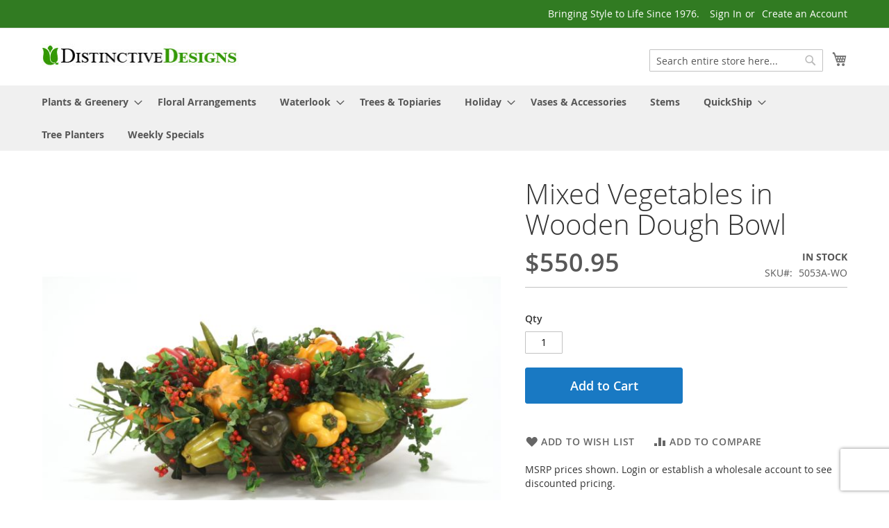

--- FILE ---
content_type: text/html; charset=UTF-8
request_url: https://www.distinctivedesigns.com/5053a-wo-mixed-vegetables-in-wooden-dough-bowl.html
body_size: 10662
content:
 <!doctype html><html lang="en"><head prefix="og: http://ogp.me/ns# fb: http://ogp.me/ns/fb# product: http://ogp.me/ns/product#"> <script>
    var BASE_URL = 'https://www.distinctivedesigns.com/';
    var require = {
        "baseUrl": "https://www.distinctivedesigns.com/pub/static/version1658893135/frontend/ddi/ux/en_US"
    };</script> <meta charset="utf-8"/>
<meta name="title" content="Mixed Vegetables in Wooden Dough Bowl"/>
<meta name="description" content="Mixed Vegetables in Wooden Dough Bowl"/>
<meta name="keywords" content="Mixed Vegetables in Wooden Dough Bowl"/>
<meta name="robots" content="INDEX,FOLLOW"/>
<meta name="viewport" content="width=device-width, initial-scale=1"/>
<meta name="format-detection" content="telephone=no"/>
<title>Mixed Vegetables in Wooden Dough Bowl - Distinctive Designs</title>
<link  rel="stylesheet" type="text/css"  media="all" href="https://www.distinctivedesigns.com/pub/static/version1658893135/frontend/ddi/ux/en_US/mage/calendar.min.css" />
<link  rel="stylesheet" type="text/css"  media="all" href="https://www.distinctivedesigns.com/pub/static/version1658893135/frontend/ddi/ux/en_US/css/styles-m.min.css" />
<link  rel="stylesheet" type="text/css"  media="all" href="https://www.distinctivedesigns.com/pub/static/version1658893135/frontend/ddi/ux/en_US/StripeIntegration_Payments/css/stripe_payments.min.css" />
<link  rel="stylesheet" type="text/css"  media="all" href="https://www.distinctivedesigns.com/pub/static/version1658893135/frontend/ddi/ux/en_US/WeltPixel_OwlCarouselSlider/css/owl.carousel.min.css" />
<link  rel="stylesheet" type="text/css"  media="all" href="https://www.distinctivedesigns.com/pub/static/version1658893135/frontend/ddi/ux/en_US/mage/gallery/gallery.min.css" />
<link  rel="stylesheet" type="text/css"  media="screen and (min-width: 768px)" href="https://www.distinctivedesigns.com/pub/static/version1658893135/frontend/ddi/ux/en_US/css/styles-l.min.css" />
<link  rel="stylesheet" type="text/css"  media="print" href="https://www.distinctivedesigns.com/pub/static/version1658893135/frontend/ddi/ux/en_US/css/print.min.css" />
<script  type="text/javascript"  src="https://www.distinctivedesigns.com/pub/static/version1658893135/frontend/ddi/ux/en_US/requirejs/require.min.js"></script>
<script  type="text/javascript"  src="https://www.distinctivedesigns.com/pub/static/version1658893135/frontend/ddi/ux/en_US/requirejs-min-resolver.min.js"></script>
<script  type="text/javascript"  src="https://www.distinctivedesigns.com/pub/static/version1658893135/frontend/ddi/ux/en_US/mage/requirejs/mixins.min.js"></script>
<script  type="text/javascript"  src="https://www.distinctivedesigns.com/pub/static/version1658893135/frontend/ddi/ux/en_US/requirejs-config.min.js"></script>
<script  type="text/javascript"  src="https://www.distinctivedesigns.com/pub/static/version1658893135/frontend/ddi/ux/en_US/mage/polyfill.min.js"></script>
<script  type="text/javascript"  src="https://www.distinctivedesigns.com/pub/static/version1658893135/frontend/ddi/ux/en_US/StripeIntegration_Payments/js/stripe_payments.min.js"></script>
<link  rel="canonical" href="https://www.distinctivedesigns.com/5053a-wo-mixed-vegetables-in-wooden-dough-bowl.html" />
<link  rel="icon" type="image/x-icon" href="https://www.distinctivedesigns.com/pub/media/favicon/default/favicon.png" />
<link  rel="shortcut icon" type="image/x-icon" href="https://www.distinctivedesigns.com/pub/media/favicon/default/favicon.png" />
   <meta property="og:type" content="product" /><meta property="og:title" content="Mixed Vegetables in Wooden Dough Bowl" /><meta property="og:image" content="https://www.distinctivedesigns.com/pub/media/catalog/product/cache/78ea1b9bf57f56ba45cbfdad39795797/5/0/5053a.jpg" /><meta property="og:description" content="MSRP prices shown. Login or establish a wholesale account to see discounted pricing." /><meta property="og:url" content="https://www.distinctivedesigns.com/5053a-wo-mixed-vegetables-in-wooden-dough-bowl.html" /> <meta property="product:price:amount" content="550.95"/> <meta property="product:price:currency" content="USD"/> </head><body data-container="body" data-mage-init='{"loaderAjax": {}, "loader": { "icon": "https://www.distinctivedesigns.com/pub/static/version1658893135/frontend/ddi/ux/en_US/images/loader-2.gif"}}' itemtype="http://schema.org/Product" itemscope="itemscope" class="catalog-product-view product-5053a-wo-mixed-vegetables-in-wooden-dough-bowl page-layout-1column">           <script type="text/x-magento-init">
    {
        "*": {
            "mage/cookies": {
                "expires": null,
                "path": "\u002F",
                "domain": ".www.distinctivedesigns.com",
                "secure": false,
                "lifetime": "3600"
            }
        }
    }</script>  <noscript><div class="message global noscript"><div class="content"><p><strong>JavaScript seems to be disabled in your browser.</strong> <span>For the best experience on our site, be sure to turn on Javascript in your browser.</span></p></div></div></noscript>    <script>
    window.cookiesConfig = window.cookiesConfig || {};
    window.cookiesConfig.secure = true;</script>  <script>
    require.config({
        map: {
            '*': {
                wysiwygAdapter: 'mage/adminhtml/wysiwyg/tiny_mce/tinymce4Adapter'
            }
        }
    });</script> <div class="page-wrapper"><header class="page-header"><div class="panel wrapper"><div class="panel header"> <a class="action skip contentarea" href="#contentarea"><span> Skip to Content</span></a>  <ul class="header links">  <li class="greet welcome" data-bind="scope: 'customer'"><!-- ko if: customer().fullname --><span class="logged-in" data-bind="text: new String('Welcome, %1!').replace('%1', customer().fullname)"></span> <!-- /ko --><!-- ko ifnot: customer().fullname --><span class="not-logged-in" data-bind='html:"Bringing Style to Life Since 1976."'></span>  <!-- /ko --></li> <script type="text/x-magento-init">
    {
        "*": {
            "Magento_Ui/js/core/app": {
                "components": {
                    "customer": {
                        "component": "Magento_Customer/js/view/customer"
                    }
                }
            }
        }
    }</script>  <li class="authorization-link" data-label="or"><a href="https://www.distinctivedesigns.com/customer/account/login/">Sign In</a></li><li><a href="https://www.distinctivedesigns.com/customer/account/create/" >Create an Account</a></li></ul></div></div><div class="header content"> <span data-action="toggle-nav" class="action nav-toggle"><span>Toggle Nav</span></span> <a class="logo" href="https://www.distinctivedesigns.com/" title="Distinctive&#x20;Designs&#x20;International" aria-label="store logo"><img src="https://www.distinctivedesigns.com/pub/media/logo/default/distinctive-designs-website-logo.jpg" title="Distinctive&#x20;Designs&#x20;International" alt="Distinctive&#x20;Designs&#x20;International" width="284" height="62" /></a> <div data-block="minicart" class="minicart-wrapper"><a class="action showcart" href="https://www.distinctivedesigns.com/checkout/cart/" data-bind="scope: 'minicart_content'"><span class="text">My Cart</span> <span class="counter qty empty" data-bind="css: { empty: !!getCartParam('summary_count') == false && !isLoading() }, blockLoader: isLoading"><span class="counter-number"><!-- ko text: getCartParam('summary_count') --><!-- /ko --></span> <span class="counter-label"><!-- ko if: getCartParam('summary_count') --><!-- ko text: getCartParam('summary_count') --><!-- /ko --><!-- ko i18n: 'items' --><!-- /ko --><!-- /ko --></span></span></a>  <div class="block block-minicart" data-role="dropdownDialog" data-mage-init='{"dropdownDialog":{ "appendTo":"[data-block=minicart]", "triggerTarget":".showcart", "timeout": "2000", "closeOnMouseLeave": false, "closeOnEscape": true, "triggerClass":"active", "parentClass":"active", "buttons":[]}}'><div id="minicart-content-wrapper" data-bind="scope: 'minicart_content'"><!-- ko template: getTemplate() --><!-- /ko --></div></div> <script>
        window.checkout = {"shoppingCartUrl":"https:\/\/www.distinctivedesigns.com\/checkout\/cart\/","checkoutUrl":"https:\/\/www.distinctivedesigns.com\/checkout\/","updateItemQtyUrl":"https:\/\/www.distinctivedesigns.com\/checkout\/sidebar\/updateItemQty\/","removeItemUrl":"https:\/\/www.distinctivedesigns.com\/checkout\/sidebar\/removeItem\/","imageTemplate":"Magento_Catalog\/product\/image_with_borders","baseUrl":"https:\/\/www.distinctivedesigns.com\/","minicartMaxItemsVisible":5,"websiteId":"1","maxItemsToDisplay":10,"storeId":"1","storeGroupId":"1","customerLoginUrl":"https:\/\/www.distinctivedesigns.com\/customer\/account\/login\/","isRedirectRequired":false,"autocomplete":"off","captcha":{"user_login":{"isCaseSensitive":false,"imageHeight":50,"imageSrc":"","refreshUrl":"https:\/\/www.distinctivedesigns.com\/captcha\/refresh\/","isRequired":false,"timestamp":1769332519}}};</script><script type="text/x-magento-init">
    {
        "[data-block='minicart']": {
            "Magento_Ui/js/core/app": {"components":{"minicart_content":{"children":{"subtotal.container":{"children":{"subtotal":{"children":{"subtotal.totals":{"config":{"display_cart_subtotal_incl_tax":0,"display_cart_subtotal_excl_tax":1,"template":"Magento_Tax\/checkout\/minicart\/subtotal\/totals"},"children":{"subtotal.totals.msrp":{"component":"Magento_Msrp\/js\/view\/checkout\/minicart\/subtotal\/totals","config":{"displayArea":"minicart-subtotal-hidden","template":"Magento_Msrp\/checkout\/minicart\/subtotal\/totals"}}},"component":"Magento_Tax\/js\/view\/checkout\/minicart\/subtotal\/totals"}},"component":"uiComponent","config":{"template":"Magento_Checkout\/minicart\/subtotal"}}},"component":"uiComponent","config":{"displayArea":"subtotalContainer"}},"item.renderer":{"component":"uiComponent","config":{"displayArea":"defaultRenderer","template":"Magento_Checkout\/minicart\/item\/default"},"children":{"item.image":{"component":"Magento_Catalog\/js\/view\/image","config":{"template":"Magento_Catalog\/product\/image","displayArea":"itemImage"}},"checkout.cart.item.price.sidebar":{"component":"uiComponent","config":{"template":"Magento_Checkout\/minicart\/item\/price","displayArea":"priceSidebar"}}}},"extra_info":{"component":"uiComponent","config":{"displayArea":"extraInfo"}},"promotion":{"component":"uiComponent","config":{"displayArea":"promotion"}}},"config":{"itemRenderer":{"default":"defaultRenderer","simple":"defaultRenderer","virtual":"defaultRenderer"},"template":"Magento_Checkout\/minicart\/content"},"component":"Magento_Checkout\/js\/view\/minicart"}},"types":[]}        },
        "*": {
            "Magento_Ui/js/block-loader": "https\u003A\u002F\u002Fwww.distinctivedesigns.com\u002Fpub\u002Fstatic\u002Fversion1658893135\u002Ffrontend\u002Fddi\u002Fux\u002Fen_US\u002Fimages\u002Floader\u002D1.gif"
        }
    }</script></div>  <div class="block block-search"><div class="block block-title"><strong>Search</strong></div><div class="block block-content"><form class="form minisearch" id="search_mini_form" action="https://www.distinctivedesigns.com/catalogsearch/result/" method="get"><div class="field search"><label class="label" for="search" data-role="minisearch-label"><span>Search</span></label> <div class="control"><input id="search"  data-mage-init='{"quickSearch":{ "formSelector":"#search_mini_form", "url":"https://www.distinctivedesigns.com/search/ajax/suggest/", "destinationSelector":"#search_autocomplete", "minSearchLength":"1"} }'  type="text" name="q" value="" placeholder="Search&#x20;entire&#x20;store&#x20;here..." class="input-text" maxlength="128" role="combobox" aria-haspopup="false" aria-autocomplete="both" autocomplete="off" aria-expanded="false"/><div id="search_autocomplete" class="search-autocomplete"></div> <div class="nested"><a class="action advanced" href="https://www.distinctivedesigns.com/catalogsearch/advanced/" data-action="advanced-search">Advanced Search</a></div></div></div><div class="actions"><button type="submit" title="Search" class="action search" aria-label="Search" ><span>Search</span></button></div></form></div></div><ul class="compare wrapper"> <li class="item link compare" data-bind="scope: 'compareProducts'" data-role="compare-products-link"><a class="action compare no-display" title="Compare&#x20;Products" data-bind="attr: {'href': compareProducts().listUrl}, css: {'no-display': !compareProducts().count}" >Compare Products <span class="counter qty" data-bind="text: compareProducts().countCaption"></span></a></li> <script type="text/x-magento-init">
{"[data-role=compare-products-link]": {"Magento_Ui/js/core/app": {"components":{"compareProducts":{"component":"Magento_Catalog\/js\/view\/compare-products"}}}}}</script></ul></div></header>  <div class="sections nav-sections"> <div class="section-items nav-sections-items" data-mage-init='{"tabs":{"openedState":"active"}}'>  <div class="section-item-title nav-sections-item-title" data-role="collapsible"><a class="nav-sections-item-switch" data-toggle="switch" href="#store.menu">Menu</a></div><div class="section-item-content nav-sections-item-content" id="store.menu" data-role="content">  <nav class="navigation" data-action="navigation"><ul data-mage-init='{"menu":{"responsive":true, "expanded":true, "position":{"my":"left top","at":"left bottom"}}}'><li  class="level0 nav-1 category-item first level-top parent"><a href="https://www.distinctivedesigns.com/plants-and-greenery.html"  class="level-top" ><span>Plants &amp; Greenery</span></a><ul class="level0 submenu"><li  class="level1 nav-1-1 category-item first"><a href="https://www.distinctivedesigns.com/plants-and-greenery/ferns.html" ><span>Ferns</span></a></li><li  class="level1 nav-1-2 category-item"><a href="https://www.distinctivedesigns.com/plants-and-greenery/floor-plants.html" ><span>Floor Plants</span></a></li><li  class="level1 nav-1-3 category-item"><a href="https://www.distinctivedesigns.com/plants-and-greenery/grass.html" ><span>Grass</span></a></li><li  class="level1 nav-1-4 category-item"><a href="https://www.distinctivedesigns.com/plants-and-greenery/magnolia.html" ><span>Magnolia</span></a></li><li  class="level1 nav-1-5 category-item"><a href="https://www.distinctivedesigns.com/plants-and-greenery/other-greenery.html" ><span>Other Greenery</span></a></li><li  class="level1 nav-1-6 category-item"><a href="https://www.distinctivedesigns.com/plants-and-greenery/plant-stands-and-pedestals.html" ><span>Plant Stands and Pedestals</span></a></li><li  class="level1 nav-1-7 category-item"><a href="https://www.distinctivedesigns.com/plants-and-greenery/preserved-boxwood.html" ><span>Preserved Boxwood</span></a></li><li  class="level1 nav-1-8 category-item"><a href="https://www.distinctivedesigns.com/plants-and-greenery/succulents.html" ><span>Succulents</span></a></li><li  class="level1 nav-1-9 category-item"><a href="https://www.distinctivedesigns.com/plants-and-greenery/topiaries.html" ><span>Topiaries</span></a></li><li  class="level1 nav-1-10 category-item"><a href="https://www.distinctivedesigns.com/plants-and-greenery/vining-greenery.html" ><span>Vining Greenery</span></a></li><li  class="level1 nav-1-11 category-item last"><a href="https://www.distinctivedesigns.com/plants-and-greenery/wall-greenery.html" ><span>Wall Greenery</span></a></li></ul></li><li  class="level0 nav-2 category-item level-top"><a href="https://www.distinctivedesigns.com/floral-arrangements.html"  class="level-top" ><span>Floral Arrangements</span></a></li><li  class="level0 nav-3 category-item level-top parent"><a href="https://www.distinctivedesigns.com/waterlook.html"  class="level-top" ><span>Waterlook</span></a><ul class="level0 submenu"><li  class="level1 nav-3-1 category-item first"><a href="https://www.distinctivedesigns.com/waterlook/berries-and-branches.html" ><span>Berries and Branches</span></a></li><li  class="level1 nav-3-2 category-item"><a href="https://www.distinctivedesigns.com/waterlook/floral.html" ><span>Floral</span></a></li><li  class="level1 nav-3-3 category-item"><a href="https://www.distinctivedesigns.com/waterlook/greenery.html" ><span>Greenery</span></a></li><li  class="level1 nav-3-4 category-item"><a href="https://www.distinctivedesigns.com/waterlook/orchid.html" ><span>Orchid</span></a></li><li  class="level1 nav-3-5 category-item last"><a href="https://www.distinctivedesigns.com/waterlook/tropical.html" ><span>Tropical</span></a></li></ul></li><li  class="level0 nav-4 category-item level-top"><a href="https://www.distinctivedesigns.com/trees-and-topiaries.html"  class="level-top" ><span>Trees &amp; Topiaries</span></a></li><li  class="level0 nav-5 category-item level-top parent"><a href="https://www.distinctivedesigns.com/holiday.html"  class="level-top" ><span>Holiday</span></a><ul class="level0 submenu"><li  class="level1 nav-5-1 category-item first"><a href="https://www.distinctivedesigns.com/holiday/christmas-cabernet.html" ><span>Christmas Cabernet</span></a></li><li  class="level1 nav-5-2 category-item"><a href="https://www.distinctivedesigns.com/holiday/emerald-embrace.html" ><span>Emerald Embrace</span></a></li><li  class="level1 nav-5-3 category-item"><a href="https://www.distinctivedesigns.com/holiday/farm-house.html" ><span>Farm House</span></a></li><li  class="level1 nav-5-4 category-item"><a href="https://www.distinctivedesigns.com/holiday/merry-and-bright.html" ><span>Merry and Bright</span></a></li><li  class="level1 nav-5-5 category-item"><a href="https://www.distinctivedesigns.com/holiday/metallic-glow.html" ><span>Metallic Glow</span></a></li><li  class="level1 nav-5-6 category-item"><a href="https://www.distinctivedesigns.com/holiday/red-traditions.html" ><span>Red Traditions</span></a></li><li  class="level1 nav-5-7 category-item"><a href="https://www.distinctivedesigns.com/holiday/silver-city.html" ><span>Silver City</span></a></li><li  class="level1 nav-5-8 category-item"><a href="https://www.distinctivedesigns.com/holiday/winter-blue.html" ><span>Winter Blue</span></a></li><li  class="level1 nav-5-9 category-item"><a href="https://www.distinctivedesigns.com/holiday/winter-wonderland.html" ><span>Winter Wonderland</span></a></li><li  class="level1 nav-5-10 category-item last"><a href="https://www.distinctivedesigns.com/holiday/woodland-hill.html" ><span>Woodland Hill</span></a></li></ul></li><li  class="level0 nav-6 category-item level-top"><a href="https://www.distinctivedesigns.com/decor-accessories.html"  class="level-top" ><span>Vases &amp; Accessories</span></a></li><li  class="level0 nav-7 category-item level-top"><a href="https://www.distinctivedesigns.com/design-components.html"  class="level-top" ><span>Stems</span></a></li><li  class="level0 nav-8 category-item level-top parent"><a href="https://www.distinctivedesigns.com/quickship.html"  class="level-top" ><span>QuickShip</span></a><ul class="level0 submenu"><li  class="level1 nav-8-1 category-item first last"><a href="https://www.distinctivedesigns.com/quickship/seasonal-and-holiday.html" ><span>Seasonal and Holiday</span></a></li></ul></li><li  class="level0 nav-9 category-item level-top"><a href="https://www.distinctivedesigns.com/tree-planters.html"  class="level-top" ><span>Tree Planters</span></a></li><li  class="level0 nav-10 category-item last level-top"><a href="https://www.distinctivedesigns.com/weekly-specials.html"  class="level-top" ><span>Weekly Specials</span></a></li> </ul></nav></div>  <div class="section-item-title nav-sections-item-title" data-role="collapsible"><a class="nav-sections-item-switch" data-toggle="switch" href="#store.links">Account</a></div><div class="section-item-content nav-sections-item-content" id="store.links" data-role="content"><!-- Account links --></div> </div></div> <div class="breadcrumbs"></div> <script type="text/x-magento-init">
    {
        ".breadcrumbs": {
            "breadcrumbs": {"categoryUrlSuffix":".html","useCategoryPathInUrl":0,"product":"Mixed Vegetables in Wooden Dough Bowl"}        }
    }</script><main id="maincontent" class="page-main"> <a id="contentarea" tabindex="-1"></a><div class="page messages"> <div data-placeholder="messages"></div> <div data-bind="scope: 'messages'"><!-- ko if: cookieMessages && cookieMessages.length > 0 --><div role="alert" data-bind="foreach: { data: cookieMessages, as: 'message' }" class="messages"><div data-bind="attr: { class: 'message-' + message.type + ' ' + message.type + ' message', 'data-ui-id': 'message-' + message.type }"><div data-bind="html: $parent.prepareMessageForHtml(message.text)"></div></div></div><!-- /ko --><!-- ko if: messages().messages && messages().messages.length > 0 --><div role="alert" data-bind="foreach: { data: messages().messages, as: 'message' }" class="messages"><div data-bind="attr: { class: 'message-' + message.type + ' ' + message.type + ' message', 'data-ui-id': 'message-' + message.type }"><div data-bind="html: $parent.prepareMessageForHtml(message.text)"></div></div></div><!-- /ko --></div><script type="text/x-magento-init">
    {
        "*": {
            "Magento_Ui/js/core/app": {
                "components": {
                        "messages": {
                            "component": "Magento_Theme/js/view/messages"
                        }
                    }
                }
            }
    }</script></div><div class="columns"><div class="column main"><div class="product-info-main">  <div class="page-title-wrapper&#x20;product"><h1 class="page-title"  ><span class="base" data-ui-id="page-title-wrapper" itemprop="name">Mixed Vegetables in Wooden Dough Bowl</span></h1></div><div class="product-info-price"><div class="price-box price-final_price" data-role="priceBox" data-product-id="3708" data-price-box="product-id-3708">     <span class="price-container price-final_price&#x20;tax&#x20;weee"  itemprop="offers" itemscope itemtype="http://schema.org/Offer"> <span  id="product-price-3708"  data-price-amount="550.95" data-price-type="finalPrice" class="price-wrapper " ><span class="price">$550.95</span></span>   <meta itemprop="price" content="550.95" /><meta itemprop="priceCurrency" content="USD" /></span>  </div><div class="product-info-stock-sku">     <div class="stock available" title="Availability"><span>In stock</span></div>    <div class="product attribute sku"> <strong class="type">SKU</strong>  <div class="value" itemprop="sku">5053A-WO</div></div></div></div>     <div class="product-add-form"><form data-product-sku="5053A-WO" action="https://www.distinctivedesigns.com/checkout/cart/add/uenc/aHR0cHM6Ly93d3cuZGlzdGluY3RpdmVkZXNpZ25zLmNvbS81MDUzYS13by1taXhlZC12ZWdldGFibGVzLWluLXdvb2Rlbi1kb3VnaC1ib3dsLmh0bWw%2C/product/3708/" method="post" id="product_addtocart_form"><input type="hidden" name="product" value="3708" /><input type="hidden" name="selected_configurable_option" value="" /><input type="hidden" name="related_product" id="related-products-field" value="" /><input type="hidden" name="item" value="3708" /><input name="form_key" type="hidden" value="UaZDQQSZIfWea6Z7" />       <div class="box-tocart"><div class="fieldset"> <div class="field qty"><label class="label" for="qty"><span>Qty</span></label> <div class="control"><input type="number" name="qty" id="qty" min="0" value="1" title="Qty" class="input-text qty" data-validate="&#x7B;&quot;required-number&quot;&#x3A;true,&quot;validate-item-quantity&quot;&#x3A;&#x7B;&quot;minAllowed&quot;&#x3A;1,&quot;maxAllowed&quot;&#x3A;10000&#x7D;&#x7D;" /></div></div> <div class="actions"><button type="submit" title="Add&#x20;to&#x20;Cart" class="action primary tocart" id="product-addtocart-button" disabled><span>Add to Cart</span></button>   <div id="instant-purchase" data-bind="scope:'instant-purchase'"><!-- ko template: getTemplate() --><!-- /ko --></div><script type="text/x-magento-init">
    {
        "#instant-purchase": {
            "Magento_Ui/js/core/app": {"components":{"instant-purchase":{"component":"Magento_InstantPurchase\/js\/view\/instant-purchase","config":{"template":"Magento_InstantPurchase\/instant-purchase","buttonText":"Instant Purchase","purchaseUrl":"https:\/\/www.distinctivedesigns.com\/instantpurchase\/button\/placeOrder\/"}}}}        }
    }</script></div></div></div> <script type="text/x-magento-init">
    {
        "#product_addtocart_form": {
            "Magento_Catalog/js/validate-product": {}
        }
    }</script>   </form></div><script type="text/x-magento-init">
    {
        "[data-role=priceBox][data-price-box=product-id-3708]": {
            "priceBox": {
                "priceConfig":  {"productId":"3708","priceFormat":{"pattern":"$%s","precision":2,"requiredPrecision":2,"decimalSymbol":".","groupSymbol":",","groupLength":3,"integerRequired":false}}            }
        }
    }</script><div class="product-social-links"> <div class="product-addto-links" data-role="add-to-links">  <a href="#" class="action towishlist" data-post='{"action":"https:\/\/www.distinctivedesigns.com\/wishlist\/index\/add\/","data":{"product":3708,"uenc":"aHR0cHM6Ly93d3cuZGlzdGluY3RpdmVkZXNpZ25zLmNvbS81MDUzYS13by1taXhlZC12ZWdldGFibGVzLWluLXdvb2Rlbi1kb3VnaC1ib3dsLmh0bWw,"}}' data-action="add-to-wishlist"><span>Add to Wish List</span></a>  <script type="text/x-magento-init">
    {
        "body": {
            "addToWishlist": {"productType":"simple"}        }
    }</script>   <a href="#" data-post='{"action":"https:\/\/www.distinctivedesigns.com\/catalog\/product_compare\/add\/","data":{"product":"3708","uenc":"aHR0cHM6Ly93d3cuZGlzdGluY3RpdmVkZXNpZ25zLmNvbS81MDUzYS13by1taXhlZC12ZWdldGFibGVzLWluLXdvb2Rlbi1kb3VnaC1ib3dsLmh0bWw,"}}' data-role="add-to-links" class="action tocompare"><span>Add to Compare</span></a> </div>  </div>    <div class="product attribute overview"> <div class="value" itemprop="description">MSRP prices shown. Login or establish a wholesale account to see discounted pricing.</div></div></div><div class="product media"> <a id="gallery-prev-area" tabindex="-1"></a><div class="action-skip-wrapper"> <a class="action skip gallery-next-area" href="#gallery-next-area"><span> Skip to the end of the images gallery</span></a></div>  <div class="gallery-placeholder _block-content-loading" data-gallery-role="gallery-placeholder"><img alt="main product photo" class="gallery-placeholder__image" src="https://www.distinctivedesigns.com/pub/media/catalog/product/cache/61416bffce30193f6c0d81e86aa47813/5/0/5053a.jpg" /></div><script type="text/x-magento-init">
    {
        "[data-gallery-role=gallery-placeholder]": {
            "mage/gallery/gallery": {
                "mixins":["magnifier/magnify"],
                "magnifierOpts": {"fullscreenzoom":"20","top":"","left":"","width":"","height":"","eventType":"hover","enabled":false,"mode":"outside"},
                "data": [{"thumb":"https:\/\/www.distinctivedesigns.com\/pub\/media\/catalog\/product\/cache\/03f24a560fc955509144c4da8a5ed255\/5\/0\/5053a.jpg","img":"https:\/\/www.distinctivedesigns.com\/pub\/media\/catalog\/product\/cache\/61416bffce30193f6c0d81e86aa47813\/5\/0\/5053a.jpg","full":"https:\/\/www.distinctivedesigns.com\/pub\/media\/catalog\/product\/cache\/313e4073178ecf83fa47814092a7df33\/5\/0\/5053a.jpg","caption":"Mixed Vegetables in Wooden Dough Bowl","position":"1","isMain":true,"type":"image","videoUrl":null}],
                "options": {"nav":"thumbs","loop":true,"keyboard":true,"arrows":true,"allowfullscreen":true,"showCaption":false,"width":700,"thumbwidth":88,"thumbheight":110,"height":700,"transitionduration":500,"transition":"slide","navarrows":true,"navtype":"slides","navdir":"horizontal"},
                "fullscreen": {"nav":"thumbs","loop":true,"navdir":"horizontal","navarrows":false,"navtype":"slides","arrows":true,"showCaption":false,"transitionduration":500,"transition":"slide"},
                 "breakpoints": {"mobile":{"conditions":{"max-width":"767px"},"options":{"options":{"nav":"dots"}}}}            }
        }
    }</script> <script type="text/x-magento-init">
    {
        "[data-gallery-role=gallery-placeholder]": {
            "Magento_ProductVideo/js/fotorama-add-video-events": {
                "videoData": [{"mediaType":"image","videoUrl":null,"isBase":true}],
                "videoSettings": [{"playIfBase":"0","showRelated":"0","videoAutoRestart":"0"}],
                "optionsVideoData": []            }
        }
    }</script><div class="action-skip-wrapper"> <a class="action skip gallery-prev-area" href="#gallery-prev-area"><span> Skip to the beginning of the images gallery</span></a></div> <a id="gallery-next-area" tabindex="-1"></a></div>  <div class="product info detailed"> <div class="product data items" data-mage-init='{"tabs":{"openedState":"active"}}'>  <div class="data item title" data-role="collapsible" id="tab-label-description"><a class="data switch" tabindex="-1" data-toggle="trigger" href="#description" id="tab-label-description-title">Details</a></div><div class="data item content" aria-labelledby="tab-label-description-title" id="description" data-role="content">   <div class="product attribute description"> <div class="value" >Mixed Vegetables in Wooden Dough Bowl</div></div></div>  <div class="data item title" data-role="collapsible" id="tab-label-additional"><a class="data switch" tabindex="-1" data-toggle="trigger" href="#additional" id="tab-label-additional-title">More Information</a></div><div class="data item content" aria-labelledby="tab-label-additional-title" id="additional" data-role="content">   <div class="additional-attributes-wrapper table-wrapper"><table class="data table additional-attributes" id="product-attribute-specs-table"><caption class="table-caption">More Information</caption><tbody> <tr><th class="col label" scope="row">Package Count</th><td class="col data" data-th="Package&#x20;Count">1</td></tr> <tr><th class="col label" scope="row">Container Material</th><td class="col data" data-th="Container&#x20;Material">Wood</td></tr> <tr><th class="col label" scope="row">Dominant Color</th><td class="col data" data-th="Dominant&#x20;Color">Burgundy</td></tr> <tr><th class="col label" scope="row">Dominant Flower</th><td class="col data" data-th="Dominant&#x20;Flower">Fruits and Vegetables</td></tr> <tr><th class="col label" scope="row">Dominant Foliage</th><td class="col data" data-th="Dominant&#x20;Foliage">Berries and Branches</td></tr> <tr><th class="col label" scope="row">Overall Dimensions (HxWxD)</th><td class="col data" data-th="Overall&#x20;Dimensions&#x20;&#x28;HxWxD&#x29;">12x15x30</td></tr> <tr><th class="col label" scope="row">Unboxed Height (inches)</th><td class="col data" data-th="Unboxed&#x20;Height&#x20;&#x28;inches&#x29;">12</td></tr> <tr><th class="col label" scope="row">Unboxed Width (inches)</th><td class="col data" data-th="Unboxed&#x20;Width&#x20;&#x28;inches&#x29;">15</td></tr> <tr><th class="col label" scope="row">Unboxed Depth (inches)</th><td class="col data" data-th="Unboxed&#x20;Depth&#x20;&#x28;inches&#x29;">30</td></tr> <tr><th class="col label" scope="row">Unboxed Weight</th><td class="col data" data-th="Unboxed&#x20;Weight">13</td></tr> <tr><th class="col label" scope="row">Ships VIA</th><td class="col data" data-th="Ships&#x20;VIA">Parcel</td></tr></tbody></table></div></div></div></div><input name="form_key" type="hidden" value="UaZDQQSZIfWea6Z7" /> <div id="authenticationPopup" data-bind="scope:'authenticationPopup'" style="display: none;"><script>
        window.authenticationPopup = {"autocomplete":"off","customerRegisterUrl":"https:\/\/www.distinctivedesigns.com\/customer\/account\/create\/","customerForgotPasswordUrl":"https:\/\/www.distinctivedesigns.com\/customer\/account\/forgotpassword\/","baseUrl":"https:\/\/www.distinctivedesigns.com\/"};</script><!-- ko template: getTemplate() --><!-- /ko --><script type="text/x-magento-init">
        {
            "#authenticationPopup": {
                "Magento_Ui/js/core/app": {"components":{"authenticationPopup":{"component":"Magento_Customer\/js\/view\/authentication-popup","children":{"messages":{"component":"Magento_Ui\/js\/view\/messages","displayArea":"messages"},"captcha":{"component":"Magento_Captcha\/js\/view\/checkout\/loginCaptcha","displayArea":"additional-login-form-fields","formId":"user_login","configSource":"checkout"},"msp_recaptcha":{"component":"MSP_ReCaptcha\/js\/reCaptcha","displayArea":"additional-login-form-fields","configSource":"checkoutConfig","reCaptchaId":"msp-recaptcha-popup-login","zone":"login","badge":"inline","settings":{"siteKey":"6LfgiasUAAAAAH_-305YQDCpYFnVAdgdkb0yJP7h","size":"invisible","badge":"inline","theme":null,"lang":null,"enabled":{"login":false,"create":true,"forgot":false,"contact":true,"review":true,"newsletter":true,"sendfriend":true,"paypal":true}}},"amazon-button":{"component":"Amazon_Login\/js\/view\/login-button-wrapper","sortOrder":"0","displayArea":"additional-login-form-fields","config":{"tooltip":"Securely login to our website using your existing Amazon details.","componentDisabled":true}}}}}}            },
            "*": {
                "Magento_Ui/js/block-loader": "https\u003A\u002F\u002Fwww.distinctivedesigns.com\u002Fpub\u002Fstatic\u002Fversion1658893135\u002Ffrontend\u002Fddi\u002Fux\u002Fen_US\u002Fimages\u002Floader\u002D1.gif"
            }
        }</script></div> <script type="text/x-magento-init">
    {
        "*": {
            "Magento_Customer/js/section-config": {
                "sections": {"stores\/store\/switch":["*"],"stores\/store\/switchrequest":["*"],"directory\/currency\/switch":["*"],"*":["messages"],"customer\/account\/logout":["*","recently_viewed_product","recently_compared_product","persistent"],"customer\/account\/loginpost":["*"],"customer\/account\/createpost":["*"],"customer\/account\/editpost":["*"],"customer\/ajax\/login":["checkout-data","cart","captcha"],"catalog\/product_compare\/add":["compare-products"],"catalog\/product_compare\/remove":["compare-products"],"catalog\/product_compare\/clear":["compare-products"],"sales\/guest\/reorder":["cart"],"sales\/order\/reorder":["cart"],"checkout\/cart\/add":["cart","directory-data"],"checkout\/cart\/delete":["cart"],"checkout\/cart\/updatepost":["cart"],"checkout\/cart\/updateitemoptions":["cart"],"checkout\/cart\/couponpost":["cart"],"checkout\/cart\/estimatepost":["cart"],"checkout\/cart\/estimateupdatepost":["cart"],"checkout\/onepage\/saveorder":["cart","checkout-data","last-ordered-items"],"checkout\/sidebar\/removeitem":["cart"],"checkout\/sidebar\/updateitemqty":["cart"],"rest\/*\/v1\/carts\/*\/payment-information":["cart","last-ordered-items","instant-purchase"],"rest\/*\/v1\/guest-carts\/*\/payment-information":["cart"],"rest\/*\/v1\/guest-carts\/*\/selected-payment-method":["cart","checkout-data"],"rest\/*\/v1\/carts\/*\/selected-payment-method":["cart","checkout-data","instant-purchase"],"customer\/address\/*":["instant-purchase"],"customer\/account\/*":["instant-purchase"],"vault\/cards\/deleteaction":["instant-purchase"],"multishipping\/checkout\/overviewpost":["cart"],"authorizenet\/directpost_payment\/place":["cart","checkout-data"],"paypal\/express\/placeorder":["cart","checkout-data"],"paypal\/payflowexpress\/placeorder":["cart","checkout-data"],"paypal\/express\/onauthorization":["cart","checkout-data"],"persistent\/index\/unsetcookie":["persistent"],"review\/product\/post":["review"],"braintree\/paypal\/placeorder":["cart","checkout-data"],"wishlist\/index\/add":["wishlist"],"wishlist\/index\/remove":["wishlist"],"wishlist\/index\/updateitemoptions":["wishlist"],"wishlist\/index\/update":["wishlist"],"wishlist\/index\/cart":["wishlist","cart"],"wishlist\/index\/fromcart":["wishlist","cart"],"wishlist\/index\/allcart":["wishlist","cart"],"wishlist\/shared\/allcart":["wishlist","cart"],"wishlist\/shared\/cart":["cart"]},
                "clientSideSections": ["checkout-data","cart-data","chatData"],
                "baseUrls": ["https:\/\/www.distinctivedesigns.com\/"],
                "sectionNames": ["messages","customer","compare-products","last-ordered-items","cart","directory-data","captcha","instant-purchase","persistent","review","wishlist","chatData","recently_viewed_product","recently_compared_product","product_data_storage","paypal-billing-agreement"]            }
        }
    }</script> <script type="text/x-magento-init">
    {
        "*": {
            "Magento_Customer/js/customer-data": {
                "sectionLoadUrl": "https\u003A\u002F\u002Fwww.distinctivedesigns.com\u002Fcustomer\u002Fsection\u002Fload\u002F",
                "expirableSectionLifetime": 60,
                "expirableSectionNames": ["cart","persistent"],
                "cookieLifeTime": "3600",
                "updateSessionUrl": "https\u003A\u002F\u002Fwww.distinctivedesigns.com\u002Fcustomer\u002Faccount\u002FupdateSession\u002F"
            }
        }
    }</script> <script type="text/x-magento-init">
    {
        "*": {
            "Magento_Customer/js/invalidation-processor": {
                "invalidationRules": {
                    "website-rule": {
                        "Magento_Customer/js/invalidation-rules/website-rule": {
                            "scopeConfig": {
                                "websiteId": "1"
                            }
                        }
                    }
                }
            }
        }
    }</script> <script type="text/x-magento-init">
    {
        "body": {
            "pageCache": {"url":"https:\/\/www.distinctivedesigns.com\/page_cache\/block\/render\/id\/3708\/","handles":["default","catalog_product_view","catalog_product_view_type_simple","catalog_product_view_id_3708","catalog_product_view_sku_5053A-WO"],"originalRequest":{"route":"catalog","controller":"product","action":"view","uri":"\/5053a-wo-mixed-vegetables-in-wooden-dough-bowl.html"},"versionCookieName":"private_content_version"}        }
    }</script>   <script type="text/x-magento-init">
    {
        "body": {
            "requireCookie": {"noCookieUrl":"https:\/\/www.distinctivedesigns.com\/cookie\/index\/noCookies\/","triggers":[".action.towishlist"],"isRedirectCmsPage":true}        }
    }</script> <script type="text/x-magento-init">
    {
        "*": {
                "Magento_Catalog/js/product/view/provider": {
                    "data": {"items":{"3708":{"add_to_cart_button":{"post_data":"{\"action\":\"https:\\\/\\\/www.distinctivedesigns.com\\\/checkout\\\/cart\\\/add\\\/uenc\\\/%25uenc%25\\\/product\\\/3708\\\/\",\"data\":{\"product\":\"3708\",\"uenc\":\"%uenc%\"}}","url":"https:\/\/www.distinctivedesigns.com\/checkout\/cart\/add\/uenc\/%25uenc%25\/product\/3708\/","required_options":false},"add_to_compare_button":{"post_data":null,"url":"{\"action\":\"https:\\\/\\\/www.distinctivedesigns.com\\\/catalog\\\/product_compare\\\/add\\\/\",\"data\":{\"product\":\"3708\",\"uenc\":\"aHR0cHM6Ly93d3cuZGlzdGluY3RpdmVkZXNpZ25zLmNvbS81MDUzYS13by1taXhlZC12ZWdldGFibGVzLWluLXdvb2Rlbi1kb3VnaC1ib3dsLmh0bWw,\"}}","required_options":null},"price_info":{"final_price":550.95,"max_price":550.95,"max_regular_price":550.95,"minimal_regular_price":550.95,"special_price":null,"minimal_price":550.95,"regular_price":550.95,"formatted_prices":{"final_price":"<span class=\"price\">$550.95<\/span>","max_price":"<span class=\"price\">$550.95<\/span>","minimal_price":"<span class=\"price\">$550.95<\/span>","max_regular_price":"<span class=\"price\">$550.95<\/span>","minimal_regular_price":null,"special_price":null,"regular_price":"<span class=\"price\">$550.95<\/span>"},"extension_attributes":{"msrp":{"msrp_price":"<span class=\"price\">$266.95<\/span>","is_applicable":"","is_shown_price_on_gesture":"","msrp_message":"","explanation_message":"Our price is lower than the manufacturer&#039;s &quot;minimum advertised price.&quot; As a result, we cannot show you the price in catalog or the product page. <br><br> You have no obligation to purchase the product once you know the price. You can simply remove the item from your cart."},"tax_adjustments":{"final_price":550.95,"max_price":550.95,"max_regular_price":550.95,"minimal_regular_price":550.95,"special_price":550.95,"minimal_price":550.95,"regular_price":550.95,"formatted_prices":{"final_price":"<span class=\"price\">$550.95<\/span>","max_price":"<span class=\"price\">$550.95<\/span>","minimal_price":"<span class=\"price\">$550.95<\/span>","max_regular_price":"<span class=\"price\">$550.95<\/span>","minimal_regular_price":null,"special_price":"<span class=\"price\">$550.95<\/span>","regular_price":"<span class=\"price\">$550.95<\/span>"}},"weee_attributes":[],"weee_adjustment":"<span class=\"price\">$550.95<\/span>"}},"images":[{"url":"https:\/\/www.distinctivedesigns.com\/pub\/media\/catalog\/product\/cache\/32f2a31ccec8f2276dbcbc7fdb80f19d\/5\/0\/5053a.jpg","code":"recently_viewed_products_grid_content_widget","height":300,"width":240,"label":"Mixed Vegetables in Wooden Dough Bowl","resized_width":240,"resized_height":300},{"url":"https:\/\/www.distinctivedesigns.com\/pub\/media\/catalog\/product\/cache\/738893e7461d20f965ad147e269d04fc\/5\/0\/5053a.jpg","code":"recently_viewed_products_list_content_widget","height":340,"width":270,"label":"Mixed Vegetables in Wooden Dough Bowl","resized_width":270,"resized_height":340},{"url":"https:\/\/www.distinctivedesigns.com\/pub\/media\/catalog\/product\/cache\/32bef802c86d081f9a39e3195491ea9e\/5\/0\/5053a.jpg","code":"recently_viewed_products_images_names_widget","height":90,"width":75,"label":"Mixed Vegetables in Wooden Dough Bowl","resized_width":75,"resized_height":90},{"url":"https:\/\/www.distinctivedesigns.com\/pub\/media\/catalog\/product\/cache\/32f2a31ccec8f2276dbcbc7fdb80f19d\/5\/0\/5053a.jpg","code":"recently_compared_products_grid_content_widget","height":300,"width":240,"label":"Mixed Vegetables in Wooden Dough Bowl","resized_width":240,"resized_height":300},{"url":"https:\/\/www.distinctivedesigns.com\/pub\/media\/catalog\/product\/cache\/738893e7461d20f965ad147e269d04fc\/5\/0\/5053a.jpg","code":"recently_compared_products_list_content_widget","height":340,"width":270,"label":"Mixed Vegetables in Wooden Dough Bowl","resized_width":270,"resized_height":340},{"url":"https:\/\/www.distinctivedesigns.com\/pub\/media\/catalog\/product\/cache\/522ebf9a1301b921083b46760ab5baf4\/5\/0\/5053a.jpg","code":"recently_compared_products_images_names_widget","height":90,"width":75,"label":"Mixed Vegetables in Wooden Dough Bowl","resized_width":75,"resized_height":90}],"url":"https:\/\/www.distinctivedesigns.com\/5053a-wo-mixed-vegetables-in-wooden-dough-bowl.html","id":3708,"name":"Mixed Vegetables in Wooden Dough Bowl","type":"simple","is_salable":"1","store_id":1,"currency_code":"USD","extension_attributes":{"review_html":"  <div class=\"product-reviews-summary short empty\"><div class=\"reviews-actions\"><a class=\"action add\" href=\"https:\/\/www.distinctivedesigns.com\/5053a-wo-mixed-vegetables-in-wooden-dough-bowl.html#review-form\">Be the first to review this product<\/a><\/div><\/div>","wishlist_button":{"post_data":null,"url":"{\"action\":\"https:\\\/\\\/www.distinctivedesigns.com\\\/wishlist\\\/index\\\/add\\\/\",\"data\":{\"product\":3708,\"uenc\":\"aHR0cHM6Ly93d3cuZGlzdGluY3RpdmVkZXNpZ25zLmNvbS81MDUzYS13by1taXhlZC12ZWdldGFibGVzLWluLXdvb2Rlbi1kb3VnaC1ib3dsLmh0bWw,\"}}","required_options":null}}}},"store":"1","currency":"USD","productCurrentScope":"website"}            }
        }
    }</script>       <script>
        require(['jquery', 'owl_carousel', 'owl_config' ],
            function ($) {
                $(document).ready(function() {
                    var products_type = 'related',
                        slider_config = {"nav":"1","dots":"1","center":"0","items":"5","stagePadding":"0","status":"1","title":"Related products","show_price":null,"show_addto":null,"show_wishlist":null,"show_compare":null,"random_sort":null,"loop":"1","margin":"0","merge":null,"URLhashListener":null,"lazyLoad":"1","autoplay":"1","autoplayTimeout":"3000","autoplayHoverPause":"1","nav_brk1":"0","dots_brk1":"1","items_brk1":"2","center_brk1":"0","stagePadding_brk1":"0","nav_brk2":"0","dots_brk2":"1","items_brk2":"3","center_brk2":"0","stagePadding_brk2":"0","nav_brk3":"0","dots_brk3":"1","items_brk3":"4","center_brk3":"0","stagePadding_brk3":"0","nav_brk4":"1","dots_brk4":"1","items_brk4":"5","center_brk4":"0","stagePadding_brk4":"0"},

                        carouselElement = $('.owl-carousel-products-' + products_type),

                        windowWidth = $(window).width(),
                        carouselWidth = carouselElement.width(),
                        carouselContainer = carouselWidth + 120,

                        items = ((slider_config.items >= 0 && slider_config.items != null) ? slider_config.items : 2),

                        stagePadding = slider_config.stagePadding != '' ? parseInt(slider_config.stagePadding) : 0,

                        sPBrk_1 = slider_config.stagePadding_brk1 != '' ? parseInt(slider_config.stagePadding_brk1) : 0,
                        sPBrk_2 = slider_config.stagePadding_brk2 != '' ? parseInt(slider_config.stagePadding_brk2) : 0,
                        sPBrk_3 = slider_config.stagePadding_brk3 != '' ? parseInt(slider_config.stagePadding_brk3) : 0,
                        sPBrk_4 = slider_config.stagePadding_brk4 != '' ? parseInt(slider_config.stagePadding_brk4) : 0;

                         /** Lazyload bug when fewer items exist in the carousel then the ones displayed */
                        carouselElement.on('initialized.owl.carousel', function(event){
                            var scopeSize = event.page.size;
                            for (var i = 0; i < scopeSize; i++){
                                var imgsrc = $(event.target).find('.owl-item').eq(i).find('img').attr('data-src');
                                $(event.target).find('.owl-item').eq(i).find('img').attr('src', imgsrc);
                                $(event.target).find('.owl-item').eq(i).find('img').attr('style', 'opacity: 1;');
                            }
                        });

                    carouselElement.owlCarousel({
                        nav                 :parseInt(slider_config.nav) == 1 ? true : false,
                        dots                :parseInt(slider_config.dots) == 1 ? true : false,
                        center              :parseInt(slider_config.center) == 1 ? true : false,
                        items               :items,
                        loop                :parseInt(slider_config.loop) == 1 ? true : false,
                        margin              :parseInt(slider_config.margin) != '' ? parseInt(slider_config.margin) : 0,
                        stagePadding        :parseInt(slider_config.center) == 1 ? 0 : stagePadding,
                        lazyLoad            :parseInt(slider_config.lazyLoad) == 1 ? true : false,
                        autoplay            :parseInt(slider_config.autoplay) == 1 ? true : false,
                        autoplayTimeout     :(slider_config.autoplayTimeout > 0 && slider_config.autoplayTimeout != null) ? parseInt(slider_config.autoplayTimeout) : 3000,
                        autoplayHoverPause  :parseInt(slider_config.autoplayHoverPause) == 1 ? true : false,
                        autoHeight          :false,


                        responsive:{
                            0:{
                                nav             :parseInt(slider_config.nav_brk1) == 1 ? true : false,
                                dots            :parseInt(slider_config.dots_brk1) == 1 ? true : false,
                                items           :(slider_config.items_brk1  >= 0 && slider_config.items_brk1 != null) ? parseInt(slider_config.items_brk1) : items,
                                center          :parseInt(slider_config.center_brk1) == 1 ? true : false,
                                stagePadding    :parseInt(slider_config.center) == 1 ? 0 : sPBrk_1,
                            },
                            768:{
                                nav             :parseInt(slider_config.nav_brk2) == 1 ? true : false,
                                dots            :parseInt(slider_config.dots_brk2) == 1 ? true : false,
                                items           :(slider_config.items_brk2  >= 0 && slider_config.items_brk2 != null) ? parseInt(slider_config.items_brk2) : items,
                                center          :parseInt(slider_config.center_brk2) == 1 ? true : false,
                                stagePadding    :parseInt(slider_config.center) == 1 ? 0 : sPBrk_2,
                            },
                            1024:{
                                nav             :parseInt(slider_config.nav_brk3) == 1 ? true : false,
                                dots            :parseInt(slider_config.dots_brk3) == 1 ? true : false,
                                items           :(slider_config.items_brk3  >= 0 && slider_config.items_brk3 != null) ? parseInt(slider_config.items_brk3) : items,
                                center          :parseInt(slider_config.center_brk3) == 1 ? true : false,
                                stagePadding    :parseInt(slider_config.center) == 1 ? 0 : sPBrk_3,
                            },
                            1280:{
                                nav             :parseInt(slider_config.nav_brk4) == 1 ? true : false,
                                dots            :parseInt(slider_config.dots_brk4) == 1 ? true : false,
                                items           :(slider_config.items_brk4  >= 0 && slider_config.items_brk4 != null) ? parseInt(slider_config.items_brk4) : items,
                                center          :parseInt(slider_config.center_brk4) == 1 ? true : false,
                                stagePadding    :parseInt(slider_config.center) == 1 ? 0 : sPBrk_4,
                            }
                        }
                    });

                    var carouselControls = carouselElement.find('.owl-nav');
                    if (carouselContainer >= windowWidth) {
                        carouselControls.find('.owl-prev').css({
                            'left': 0,
                            'top': -15
                        });
                        carouselControls.find('.owl-next').css({
                            'right': 0,
                            'top': -15
                        });
                    }
                });
            });</script>     <script>
        require(['jquery', 'owl_carousel', 'owl_config' ],
            function ($) {
                $(document).ready(function() {
                    var products_type = 'upsell',
                        slider_config = {"nav":"1","dots":"1","center":"0","items":"5","stagePadding":"0","status":"1","title":"Upsell products","show_price":null,"show_addto":null,"show_wishlist":null,"show_compare":null,"random_sort":null,"loop":"1","margin":"0","merge":null,"URLhashListener":null,"lazyLoad":"1","autoplay":"1","autoplayTimeout":"3000","autoplayHoverPause":"1","nav_brk1":"0","dots_brk1":"1","items_brk1":"2","center_brk1":"0","stagePadding_brk1":"0","nav_brk2":"0","dots_brk2":"1","items_brk2":"3","center_brk2":"0","stagePadding_brk2":"0","nav_brk3":"0","dots_brk3":"1","items_brk3":"4","center_brk3":"0","stagePadding_brk3":"0","nav_brk4":"1","dots_brk4":"1","items_brk4":"5","center_brk4":"0","stagePadding_brk4":"0"},

                        carouselElement = $('.owl-carousel-products-' + products_type),

                        windowWidth = $(window).width(),
                        carouselWidth = carouselElement.width(),
                        carouselContainer = carouselWidth + 120,

                        items = ((slider_config.items >= 0 && slider_config.items != null) ? slider_config.items : 2),

                        stagePadding = slider_config.stagePadding != '' ? parseInt(slider_config.stagePadding) : 0,

                        sPBrk_1 = slider_config.stagePadding_brk1 != '' ? parseInt(slider_config.stagePadding_brk1) : 0,
                        sPBrk_2 = slider_config.stagePadding_brk2 != '' ? parseInt(slider_config.stagePadding_brk2) : 0,
                        sPBrk_3 = slider_config.stagePadding_brk3 != '' ? parseInt(slider_config.stagePadding_brk3) : 0,
                        sPBrk_4 = slider_config.stagePadding_brk4 != '' ? parseInt(slider_config.stagePadding_brk4) : 0;

                         /** Lazyload bug when fewer items exist in the carousel then the ones displayed */
                        carouselElement.on('initialized.owl.carousel', function(event){
                            var scopeSize = event.page.size;
                            for (var i = 0; i < scopeSize; i++){
                                var imgsrc = $(event.target).find('.owl-item').eq(i).find('img').attr('data-src');
                                $(event.target).find('.owl-item').eq(i).find('img').attr('src', imgsrc);
                                $(event.target).find('.owl-item').eq(i).find('img').attr('style', 'opacity: 1;');
                            }
                        });

                    carouselElement.owlCarousel({
                        nav                 :parseInt(slider_config.nav) == 1 ? true : false,
                        dots                :parseInt(slider_config.dots) == 1 ? true : false,
                        center              :parseInt(slider_config.center) == 1 ? true : false,
                        items               :items,
                        loop                :parseInt(slider_config.loop) == 1 ? true : false,
                        margin              :parseInt(slider_config.margin) != '' ? parseInt(slider_config.margin) : 0,
                        stagePadding        :parseInt(slider_config.center) == 1 ? 0 : stagePadding,
                        lazyLoad            :parseInt(slider_config.lazyLoad) == 1 ? true : false,
                        autoplay            :parseInt(slider_config.autoplay) == 1 ? true : false,
                        autoplayTimeout     :(slider_config.autoplayTimeout > 0 && slider_config.autoplayTimeout != null) ? parseInt(slider_config.autoplayTimeout) : 3000,
                        autoplayHoverPause  :parseInt(slider_config.autoplayHoverPause) == 1 ? true : false,
                        autoHeight          :false,


                        responsive:{
                            0:{
                                nav             :parseInt(slider_config.nav_brk1) == 1 ? true : false,
                                dots            :parseInt(slider_config.dots_brk1) == 1 ? true : false,
                                items           :(slider_config.items_brk1  >= 0 && slider_config.items_brk1 != null) ? parseInt(slider_config.items_brk1) : items,
                                center          :parseInt(slider_config.center_brk1) == 1 ? true : false,
                                stagePadding    :parseInt(slider_config.center) == 1 ? 0 : sPBrk_1,
                            },
                            768:{
                                nav             :parseInt(slider_config.nav_brk2) == 1 ? true : false,
                                dots            :parseInt(slider_config.dots_brk2) == 1 ? true : false,
                                items           :(slider_config.items_brk2  >= 0 && slider_config.items_brk2 != null) ? parseInt(slider_config.items_brk2) : items,
                                center          :parseInt(slider_config.center_brk2) == 1 ? true : false,
                                stagePadding    :parseInt(slider_config.center) == 1 ? 0 : sPBrk_2,
                            },
                            1024:{
                                nav             :parseInt(slider_config.nav_brk3) == 1 ? true : false,
                                dots            :parseInt(slider_config.dots_brk3) == 1 ? true : false,
                                items           :(slider_config.items_brk3  >= 0 && slider_config.items_brk3 != null) ? parseInt(slider_config.items_brk3) : items,
                                center          :parseInt(slider_config.center_brk3) == 1 ? true : false,
                                stagePadding    :parseInt(slider_config.center) == 1 ? 0 : sPBrk_3,
                            },
                            1280:{
                                nav             :parseInt(slider_config.nav_brk4) == 1 ? true : false,
                                dots            :parseInt(slider_config.dots_brk4) == 1 ? true : false,
                                items           :(slider_config.items_brk4  >= 0 && slider_config.items_brk4 != null) ? parseInt(slider_config.items_brk4) : items,
                                center          :parseInt(slider_config.center_brk4) == 1 ? true : false,
                                stagePadding    :parseInt(slider_config.center) == 1 ? 0 : sPBrk_4,
                            }
                        }
                    });

                    var carouselControls = carouselElement.find('.owl-nav');
                    if (carouselContainer >= windowWidth) {
                        carouselControls.find('.owl-prev').css({
                            'left': 0,
                            'top': -15
                        });
                        carouselControls.find('.owl-next').css({
                            'right': 0,
                            'top': -15
                        });
                    }
                });
            });</script> </div></div></main><footer class="page-footer"><div class="footer content"><div class="links"> <div class="widget block block-static-block"><section class="footer-columns">
<div class="footer-column">
<h3>WHO WE ARE</h3>
<p>Distinctive Designs International, Inc (DDI) is an award-winning manufacturer of luxury permanent botanicals, beautiful handcrafted artificial flower arrangements, plants, trees, and coordinated accessories. We love what we do, and we've been bringing style to life since 1976. <a href="/about-us">Read our story.</a></p>
<h3>WHOLESALE &amp; HOSPITALITY PRICING</h3>
<p>Prices shown on our site are manufacturer suggested retail prices. To see trade prices simply&nbsp;<a href="/customer/account/login/">login or create an account</a> .&nbsp;Becoming a wholesale or hospitality customer is easy at DDI. <a href="/wholesale-hospitality-accounts">Learn more and apply today.</a></p>
<h3>WE'RE OPEN!</h3>
<p>Shop online 24/7. No drop ship fee. No minimum order. Normal lead times. <a href="https://www.distinctivedesigns.com/">Read more</a>.</p>
</div>
<div class="footer-column">
<div style="display: table; margin: 0 auto;">
<h3>INFORMATION</h3>
<p><a href="/about-us">About Us</a></p>
<!-- <p><a href="/catalogsearch/advanced">Advanced Search</a></p> -->
<p><a href="/wholesale-hospitality-accounts">Apply for Trade Pricing</a></p>
<p><a href="/blog">Blog</a></p>
<p><a href="/contact">Contact Us</a></p>
<p><a href="/order-info">Ordering Info</a></p>
<p><a href="/photography">Photography</a></p>
<p><a href="/privacy-policy">Privacy Policy</a></p>
<p><a href="/request-catalog">Request a Catalog</a></p>
<p><a href="/returns-policy">Returns Policy</a></p>
<p><a href="/shipping-info">Shipping Info</a></p>
<p>&nbsp;</p>
<p><a href="https://www.distinctivedesigns.com/newsletter">Get Our Newsletter</a></p>
</div>
</div>
<div class="footer-column">
<h3>CUSTOMER SERVICE</h3>
<p>Monday - Friday 8 am to 5 pm central</p>
<p>U.S. Toll-free:&nbsp;<a href="tel:1-800-243-4787">1-800-243-4787</a></p>
<p>International: +1-256-332-7390</p>
<p><a href="mailto:hello@distinctivedesigns.com">hello@distinctivedesigns.com</a></p>
<h4>Showroom &amp; Design Center</h4>
<h4>669 John Blackwell Drive, Russellville, AL 35654</h4>
<p>Monday - Friday 9 am to 4:30 pm central</p>
<h4>Tag us on social media using #distinctivedesigns</h4>
<p style="vertical-align: middle;"><a href="https://www.instagram.com/distinctivedesigns_com/"><img src="https://www.distinctivedesigns.com/pub/media/wysiwyg/social_media_icons/instagram_50x50.jpg" alt="DDI Instagram" width="50" height="50"></a>&nbsp;<a href="https://twitter.com/DistinctveDsgns"><img src="https://www.distinctivedesigns.com/pub/media/wysiwyg/social_media_icons/twitter_50x50.jpg" alt="DDI Twitter" width="50" height="50"></a>&nbsp;<a href="https://www.facebook.com/DistinctiveDesignsDecor/"><img src="https://www.distinctivedesigns.com/pub/media/wysiwyg/social_media_icons/facebook_50x50.jpg" alt="DDI Facebook" width="50" height="50"></a>&nbsp;<a href="https://www.pinterest.com/distdesigns/pins/"><img src="https://www.distinctivedesigns.com/pub/media/wysiwyg/social_media_icons/pinterest_50x50.jpg" alt="DDI Pinterest" width="50" height="50"></a>&nbsp;<a href="https://www.houzz.com/user/distinctivedesignsintl"><img src="https://www.distinctivedesigns.com/pub/media/wysiwyg/social_media_icons/houzz_50x50.jpg" alt="DDI Houzz" width="50" height="50"></a></p>
<p style="vertical-align: middle;">&nbsp;</p>
</div>
</section>
<p>&nbsp;</p></div></div>  <div class="field-recaptcha" id="msp-recaptcha-58312e2256fb5bcda606e9b5046e00ef-container" data-bind="scope:'msp-recaptcha-58312e2256fb5bcda606e9b5046e00ef'" ><!-- ko template: getTemplate() --><!-- /ko --></div><script type="text/javascript">
    require(['jquery', 'domReady!'], function ($) {
        $('#msp-recaptcha-58312e2256fb5bcda606e9b5046e00ef-container')
            .appendTo('#newsletter-validate-detail');
    });</script><script type="text/x-magento-init">
{
    "#msp-recaptcha-58312e2256fb5bcda606e9b5046e00ef-container": {
        "Magento_Ui/js/core/app": {"components":{"msp-recaptcha-58312e2256fb5bcda606e9b5046e00ef":{"component":"MSP_ReCaptcha\/js\/reCaptcha","reCaptchaId":"msp-recaptcha-58312e2256fb5bcda606e9b5046e00ef","zone":"newsletter","badge":"bottomright","settings":{"siteKey":"6LfgiasUAAAAAH_-305YQDCpYFnVAdgdkb0yJP7h","size":"invisible","badge":"inline","theme":null,"lang":null,"enabled":{"login":false,"create":true,"forgot":false,"contact":true,"review":true,"newsletter":true,"sendfriend":true,"paypal":true}}}}}    }
}</script></div></footer> <script type="text/x-magento-init">
        {
            "*": {
                "Magento_Ui/js/core/app": {
                    "components": {
                        "storage-manager": {
                            "component": "Magento_Catalog/js/storage-manager",
                            "appendTo": "",
                            "storagesConfiguration" : {"recently_viewed_product":{"requestConfig":{"syncUrl":"https:\/\/www.distinctivedesigns.com\/catalog\/product\/frontend_action_synchronize\/"},"lifetime":"1000","allowToSendRequest":null},"recently_compared_product":{"requestConfig":{"syncUrl":"https:\/\/www.distinctivedesigns.com\/catalog\/product\/frontend_action_synchronize\/"},"lifetime":"1000","allowToSendRequest":null},"product_data_storage":{"updateRequestConfig":{"url":"https:\/\/www.distinctivedesigns.com\/rest\/default\/V1\/products-render-info"},"requestConfig":{"syncUrl":"https:\/\/www.distinctivedesigns.com\/catalog\/product\/frontend_action_synchronize\/"},"allowToSendRequest":null}}                        }
                    }
                }
            }
        }</script> <!-- BEGIN GOOGLE ANALYTICS CODE -->
<script type="text/x-magento-init">
{
    "*": {
        "Magento_GoogleAnalytics/js/google-analytics": {
            "isCookieRestrictionModeEnabled": 0,
            "currentWebsite": 1,
            "cookieName": "user_allowed_save_cookie",
            "ordersTrackingData": [],
            "pageTrackingData": {"optPageUrl":"","isAnonymizedIpActive":"0","accountId":"UA-21811126-1"}        }
    }
}
</script>
<!-- END GOOGLE ANALYTICS CODE -->
<!-- Global site tag (gtag.js) - Google Ads: 1003833009 -->
<script async src="https://www.googletagmanager.com/gtag/js?id=AW-1003833009"></script>
<script>
  window.dataLayer = window.dataLayer || [];
  function gtag(){dataLayer.push(arguments);}
  gtag('js', new Date());
  gtag('config', 'AW-1003833009');
</script>
<style>.footer-columns { display: flex; flex-flow: row wrap;justify-content: center;margin: 5px 0;} .footer-column {flex: 1;margin: 2px;padding: 10px;&:first-child { margin-left: 0; }&:last-child { margin-right: 0; }}</style>  <small class="copyright"><span>Copyright &copy; Distinctive Designs International, Inc. All Rights Reserved.</span></small></div></body></html>

--- FILE ---
content_type: text/html; charset=utf-8
request_url: https://www.google.com/recaptcha/api2/anchor?ar=1&k=6LfgiasUAAAAAH_-305YQDCpYFnVAdgdkb0yJP7h&co=aHR0cHM6Ly93d3cuZGlzdGluY3RpdmVkZXNpZ25zLmNvbTo0NDM.&hl=en&v=PoyoqOPhxBO7pBk68S4YbpHZ&size=invisible&badge=bottomright&anchor-ms=20000&execute-ms=30000&cb=tww3bdbtn6rk
body_size: 50015
content:
<!DOCTYPE HTML><html dir="ltr" lang="en"><head><meta http-equiv="Content-Type" content="text/html; charset=UTF-8">
<meta http-equiv="X-UA-Compatible" content="IE=edge">
<title>reCAPTCHA</title>
<style type="text/css">
/* cyrillic-ext */
@font-face {
  font-family: 'Roboto';
  font-style: normal;
  font-weight: 400;
  font-stretch: 100%;
  src: url(//fonts.gstatic.com/s/roboto/v48/KFO7CnqEu92Fr1ME7kSn66aGLdTylUAMa3GUBHMdazTgWw.woff2) format('woff2');
  unicode-range: U+0460-052F, U+1C80-1C8A, U+20B4, U+2DE0-2DFF, U+A640-A69F, U+FE2E-FE2F;
}
/* cyrillic */
@font-face {
  font-family: 'Roboto';
  font-style: normal;
  font-weight: 400;
  font-stretch: 100%;
  src: url(//fonts.gstatic.com/s/roboto/v48/KFO7CnqEu92Fr1ME7kSn66aGLdTylUAMa3iUBHMdazTgWw.woff2) format('woff2');
  unicode-range: U+0301, U+0400-045F, U+0490-0491, U+04B0-04B1, U+2116;
}
/* greek-ext */
@font-face {
  font-family: 'Roboto';
  font-style: normal;
  font-weight: 400;
  font-stretch: 100%;
  src: url(//fonts.gstatic.com/s/roboto/v48/KFO7CnqEu92Fr1ME7kSn66aGLdTylUAMa3CUBHMdazTgWw.woff2) format('woff2');
  unicode-range: U+1F00-1FFF;
}
/* greek */
@font-face {
  font-family: 'Roboto';
  font-style: normal;
  font-weight: 400;
  font-stretch: 100%;
  src: url(//fonts.gstatic.com/s/roboto/v48/KFO7CnqEu92Fr1ME7kSn66aGLdTylUAMa3-UBHMdazTgWw.woff2) format('woff2');
  unicode-range: U+0370-0377, U+037A-037F, U+0384-038A, U+038C, U+038E-03A1, U+03A3-03FF;
}
/* math */
@font-face {
  font-family: 'Roboto';
  font-style: normal;
  font-weight: 400;
  font-stretch: 100%;
  src: url(//fonts.gstatic.com/s/roboto/v48/KFO7CnqEu92Fr1ME7kSn66aGLdTylUAMawCUBHMdazTgWw.woff2) format('woff2');
  unicode-range: U+0302-0303, U+0305, U+0307-0308, U+0310, U+0312, U+0315, U+031A, U+0326-0327, U+032C, U+032F-0330, U+0332-0333, U+0338, U+033A, U+0346, U+034D, U+0391-03A1, U+03A3-03A9, U+03B1-03C9, U+03D1, U+03D5-03D6, U+03F0-03F1, U+03F4-03F5, U+2016-2017, U+2034-2038, U+203C, U+2040, U+2043, U+2047, U+2050, U+2057, U+205F, U+2070-2071, U+2074-208E, U+2090-209C, U+20D0-20DC, U+20E1, U+20E5-20EF, U+2100-2112, U+2114-2115, U+2117-2121, U+2123-214F, U+2190, U+2192, U+2194-21AE, U+21B0-21E5, U+21F1-21F2, U+21F4-2211, U+2213-2214, U+2216-22FF, U+2308-230B, U+2310, U+2319, U+231C-2321, U+2336-237A, U+237C, U+2395, U+239B-23B7, U+23D0, U+23DC-23E1, U+2474-2475, U+25AF, U+25B3, U+25B7, U+25BD, U+25C1, U+25CA, U+25CC, U+25FB, U+266D-266F, U+27C0-27FF, U+2900-2AFF, U+2B0E-2B11, U+2B30-2B4C, U+2BFE, U+3030, U+FF5B, U+FF5D, U+1D400-1D7FF, U+1EE00-1EEFF;
}
/* symbols */
@font-face {
  font-family: 'Roboto';
  font-style: normal;
  font-weight: 400;
  font-stretch: 100%;
  src: url(//fonts.gstatic.com/s/roboto/v48/KFO7CnqEu92Fr1ME7kSn66aGLdTylUAMaxKUBHMdazTgWw.woff2) format('woff2');
  unicode-range: U+0001-000C, U+000E-001F, U+007F-009F, U+20DD-20E0, U+20E2-20E4, U+2150-218F, U+2190, U+2192, U+2194-2199, U+21AF, U+21E6-21F0, U+21F3, U+2218-2219, U+2299, U+22C4-22C6, U+2300-243F, U+2440-244A, U+2460-24FF, U+25A0-27BF, U+2800-28FF, U+2921-2922, U+2981, U+29BF, U+29EB, U+2B00-2BFF, U+4DC0-4DFF, U+FFF9-FFFB, U+10140-1018E, U+10190-1019C, U+101A0, U+101D0-101FD, U+102E0-102FB, U+10E60-10E7E, U+1D2C0-1D2D3, U+1D2E0-1D37F, U+1F000-1F0FF, U+1F100-1F1AD, U+1F1E6-1F1FF, U+1F30D-1F30F, U+1F315, U+1F31C, U+1F31E, U+1F320-1F32C, U+1F336, U+1F378, U+1F37D, U+1F382, U+1F393-1F39F, U+1F3A7-1F3A8, U+1F3AC-1F3AF, U+1F3C2, U+1F3C4-1F3C6, U+1F3CA-1F3CE, U+1F3D4-1F3E0, U+1F3ED, U+1F3F1-1F3F3, U+1F3F5-1F3F7, U+1F408, U+1F415, U+1F41F, U+1F426, U+1F43F, U+1F441-1F442, U+1F444, U+1F446-1F449, U+1F44C-1F44E, U+1F453, U+1F46A, U+1F47D, U+1F4A3, U+1F4B0, U+1F4B3, U+1F4B9, U+1F4BB, U+1F4BF, U+1F4C8-1F4CB, U+1F4D6, U+1F4DA, U+1F4DF, U+1F4E3-1F4E6, U+1F4EA-1F4ED, U+1F4F7, U+1F4F9-1F4FB, U+1F4FD-1F4FE, U+1F503, U+1F507-1F50B, U+1F50D, U+1F512-1F513, U+1F53E-1F54A, U+1F54F-1F5FA, U+1F610, U+1F650-1F67F, U+1F687, U+1F68D, U+1F691, U+1F694, U+1F698, U+1F6AD, U+1F6B2, U+1F6B9-1F6BA, U+1F6BC, U+1F6C6-1F6CF, U+1F6D3-1F6D7, U+1F6E0-1F6EA, U+1F6F0-1F6F3, U+1F6F7-1F6FC, U+1F700-1F7FF, U+1F800-1F80B, U+1F810-1F847, U+1F850-1F859, U+1F860-1F887, U+1F890-1F8AD, U+1F8B0-1F8BB, U+1F8C0-1F8C1, U+1F900-1F90B, U+1F93B, U+1F946, U+1F984, U+1F996, U+1F9E9, U+1FA00-1FA6F, U+1FA70-1FA7C, U+1FA80-1FA89, U+1FA8F-1FAC6, U+1FACE-1FADC, U+1FADF-1FAE9, U+1FAF0-1FAF8, U+1FB00-1FBFF;
}
/* vietnamese */
@font-face {
  font-family: 'Roboto';
  font-style: normal;
  font-weight: 400;
  font-stretch: 100%;
  src: url(//fonts.gstatic.com/s/roboto/v48/KFO7CnqEu92Fr1ME7kSn66aGLdTylUAMa3OUBHMdazTgWw.woff2) format('woff2');
  unicode-range: U+0102-0103, U+0110-0111, U+0128-0129, U+0168-0169, U+01A0-01A1, U+01AF-01B0, U+0300-0301, U+0303-0304, U+0308-0309, U+0323, U+0329, U+1EA0-1EF9, U+20AB;
}
/* latin-ext */
@font-face {
  font-family: 'Roboto';
  font-style: normal;
  font-weight: 400;
  font-stretch: 100%;
  src: url(//fonts.gstatic.com/s/roboto/v48/KFO7CnqEu92Fr1ME7kSn66aGLdTylUAMa3KUBHMdazTgWw.woff2) format('woff2');
  unicode-range: U+0100-02BA, U+02BD-02C5, U+02C7-02CC, U+02CE-02D7, U+02DD-02FF, U+0304, U+0308, U+0329, U+1D00-1DBF, U+1E00-1E9F, U+1EF2-1EFF, U+2020, U+20A0-20AB, U+20AD-20C0, U+2113, U+2C60-2C7F, U+A720-A7FF;
}
/* latin */
@font-face {
  font-family: 'Roboto';
  font-style: normal;
  font-weight: 400;
  font-stretch: 100%;
  src: url(//fonts.gstatic.com/s/roboto/v48/KFO7CnqEu92Fr1ME7kSn66aGLdTylUAMa3yUBHMdazQ.woff2) format('woff2');
  unicode-range: U+0000-00FF, U+0131, U+0152-0153, U+02BB-02BC, U+02C6, U+02DA, U+02DC, U+0304, U+0308, U+0329, U+2000-206F, U+20AC, U+2122, U+2191, U+2193, U+2212, U+2215, U+FEFF, U+FFFD;
}
/* cyrillic-ext */
@font-face {
  font-family: 'Roboto';
  font-style: normal;
  font-weight: 500;
  font-stretch: 100%;
  src: url(//fonts.gstatic.com/s/roboto/v48/KFO7CnqEu92Fr1ME7kSn66aGLdTylUAMa3GUBHMdazTgWw.woff2) format('woff2');
  unicode-range: U+0460-052F, U+1C80-1C8A, U+20B4, U+2DE0-2DFF, U+A640-A69F, U+FE2E-FE2F;
}
/* cyrillic */
@font-face {
  font-family: 'Roboto';
  font-style: normal;
  font-weight: 500;
  font-stretch: 100%;
  src: url(//fonts.gstatic.com/s/roboto/v48/KFO7CnqEu92Fr1ME7kSn66aGLdTylUAMa3iUBHMdazTgWw.woff2) format('woff2');
  unicode-range: U+0301, U+0400-045F, U+0490-0491, U+04B0-04B1, U+2116;
}
/* greek-ext */
@font-face {
  font-family: 'Roboto';
  font-style: normal;
  font-weight: 500;
  font-stretch: 100%;
  src: url(//fonts.gstatic.com/s/roboto/v48/KFO7CnqEu92Fr1ME7kSn66aGLdTylUAMa3CUBHMdazTgWw.woff2) format('woff2');
  unicode-range: U+1F00-1FFF;
}
/* greek */
@font-face {
  font-family: 'Roboto';
  font-style: normal;
  font-weight: 500;
  font-stretch: 100%;
  src: url(//fonts.gstatic.com/s/roboto/v48/KFO7CnqEu92Fr1ME7kSn66aGLdTylUAMa3-UBHMdazTgWw.woff2) format('woff2');
  unicode-range: U+0370-0377, U+037A-037F, U+0384-038A, U+038C, U+038E-03A1, U+03A3-03FF;
}
/* math */
@font-face {
  font-family: 'Roboto';
  font-style: normal;
  font-weight: 500;
  font-stretch: 100%;
  src: url(//fonts.gstatic.com/s/roboto/v48/KFO7CnqEu92Fr1ME7kSn66aGLdTylUAMawCUBHMdazTgWw.woff2) format('woff2');
  unicode-range: U+0302-0303, U+0305, U+0307-0308, U+0310, U+0312, U+0315, U+031A, U+0326-0327, U+032C, U+032F-0330, U+0332-0333, U+0338, U+033A, U+0346, U+034D, U+0391-03A1, U+03A3-03A9, U+03B1-03C9, U+03D1, U+03D5-03D6, U+03F0-03F1, U+03F4-03F5, U+2016-2017, U+2034-2038, U+203C, U+2040, U+2043, U+2047, U+2050, U+2057, U+205F, U+2070-2071, U+2074-208E, U+2090-209C, U+20D0-20DC, U+20E1, U+20E5-20EF, U+2100-2112, U+2114-2115, U+2117-2121, U+2123-214F, U+2190, U+2192, U+2194-21AE, U+21B0-21E5, U+21F1-21F2, U+21F4-2211, U+2213-2214, U+2216-22FF, U+2308-230B, U+2310, U+2319, U+231C-2321, U+2336-237A, U+237C, U+2395, U+239B-23B7, U+23D0, U+23DC-23E1, U+2474-2475, U+25AF, U+25B3, U+25B7, U+25BD, U+25C1, U+25CA, U+25CC, U+25FB, U+266D-266F, U+27C0-27FF, U+2900-2AFF, U+2B0E-2B11, U+2B30-2B4C, U+2BFE, U+3030, U+FF5B, U+FF5D, U+1D400-1D7FF, U+1EE00-1EEFF;
}
/* symbols */
@font-face {
  font-family: 'Roboto';
  font-style: normal;
  font-weight: 500;
  font-stretch: 100%;
  src: url(//fonts.gstatic.com/s/roboto/v48/KFO7CnqEu92Fr1ME7kSn66aGLdTylUAMaxKUBHMdazTgWw.woff2) format('woff2');
  unicode-range: U+0001-000C, U+000E-001F, U+007F-009F, U+20DD-20E0, U+20E2-20E4, U+2150-218F, U+2190, U+2192, U+2194-2199, U+21AF, U+21E6-21F0, U+21F3, U+2218-2219, U+2299, U+22C4-22C6, U+2300-243F, U+2440-244A, U+2460-24FF, U+25A0-27BF, U+2800-28FF, U+2921-2922, U+2981, U+29BF, U+29EB, U+2B00-2BFF, U+4DC0-4DFF, U+FFF9-FFFB, U+10140-1018E, U+10190-1019C, U+101A0, U+101D0-101FD, U+102E0-102FB, U+10E60-10E7E, U+1D2C0-1D2D3, U+1D2E0-1D37F, U+1F000-1F0FF, U+1F100-1F1AD, U+1F1E6-1F1FF, U+1F30D-1F30F, U+1F315, U+1F31C, U+1F31E, U+1F320-1F32C, U+1F336, U+1F378, U+1F37D, U+1F382, U+1F393-1F39F, U+1F3A7-1F3A8, U+1F3AC-1F3AF, U+1F3C2, U+1F3C4-1F3C6, U+1F3CA-1F3CE, U+1F3D4-1F3E0, U+1F3ED, U+1F3F1-1F3F3, U+1F3F5-1F3F7, U+1F408, U+1F415, U+1F41F, U+1F426, U+1F43F, U+1F441-1F442, U+1F444, U+1F446-1F449, U+1F44C-1F44E, U+1F453, U+1F46A, U+1F47D, U+1F4A3, U+1F4B0, U+1F4B3, U+1F4B9, U+1F4BB, U+1F4BF, U+1F4C8-1F4CB, U+1F4D6, U+1F4DA, U+1F4DF, U+1F4E3-1F4E6, U+1F4EA-1F4ED, U+1F4F7, U+1F4F9-1F4FB, U+1F4FD-1F4FE, U+1F503, U+1F507-1F50B, U+1F50D, U+1F512-1F513, U+1F53E-1F54A, U+1F54F-1F5FA, U+1F610, U+1F650-1F67F, U+1F687, U+1F68D, U+1F691, U+1F694, U+1F698, U+1F6AD, U+1F6B2, U+1F6B9-1F6BA, U+1F6BC, U+1F6C6-1F6CF, U+1F6D3-1F6D7, U+1F6E0-1F6EA, U+1F6F0-1F6F3, U+1F6F7-1F6FC, U+1F700-1F7FF, U+1F800-1F80B, U+1F810-1F847, U+1F850-1F859, U+1F860-1F887, U+1F890-1F8AD, U+1F8B0-1F8BB, U+1F8C0-1F8C1, U+1F900-1F90B, U+1F93B, U+1F946, U+1F984, U+1F996, U+1F9E9, U+1FA00-1FA6F, U+1FA70-1FA7C, U+1FA80-1FA89, U+1FA8F-1FAC6, U+1FACE-1FADC, U+1FADF-1FAE9, U+1FAF0-1FAF8, U+1FB00-1FBFF;
}
/* vietnamese */
@font-face {
  font-family: 'Roboto';
  font-style: normal;
  font-weight: 500;
  font-stretch: 100%;
  src: url(//fonts.gstatic.com/s/roboto/v48/KFO7CnqEu92Fr1ME7kSn66aGLdTylUAMa3OUBHMdazTgWw.woff2) format('woff2');
  unicode-range: U+0102-0103, U+0110-0111, U+0128-0129, U+0168-0169, U+01A0-01A1, U+01AF-01B0, U+0300-0301, U+0303-0304, U+0308-0309, U+0323, U+0329, U+1EA0-1EF9, U+20AB;
}
/* latin-ext */
@font-face {
  font-family: 'Roboto';
  font-style: normal;
  font-weight: 500;
  font-stretch: 100%;
  src: url(//fonts.gstatic.com/s/roboto/v48/KFO7CnqEu92Fr1ME7kSn66aGLdTylUAMa3KUBHMdazTgWw.woff2) format('woff2');
  unicode-range: U+0100-02BA, U+02BD-02C5, U+02C7-02CC, U+02CE-02D7, U+02DD-02FF, U+0304, U+0308, U+0329, U+1D00-1DBF, U+1E00-1E9F, U+1EF2-1EFF, U+2020, U+20A0-20AB, U+20AD-20C0, U+2113, U+2C60-2C7F, U+A720-A7FF;
}
/* latin */
@font-face {
  font-family: 'Roboto';
  font-style: normal;
  font-weight: 500;
  font-stretch: 100%;
  src: url(//fonts.gstatic.com/s/roboto/v48/KFO7CnqEu92Fr1ME7kSn66aGLdTylUAMa3yUBHMdazQ.woff2) format('woff2');
  unicode-range: U+0000-00FF, U+0131, U+0152-0153, U+02BB-02BC, U+02C6, U+02DA, U+02DC, U+0304, U+0308, U+0329, U+2000-206F, U+20AC, U+2122, U+2191, U+2193, U+2212, U+2215, U+FEFF, U+FFFD;
}
/* cyrillic-ext */
@font-face {
  font-family: 'Roboto';
  font-style: normal;
  font-weight: 900;
  font-stretch: 100%;
  src: url(//fonts.gstatic.com/s/roboto/v48/KFO7CnqEu92Fr1ME7kSn66aGLdTylUAMa3GUBHMdazTgWw.woff2) format('woff2');
  unicode-range: U+0460-052F, U+1C80-1C8A, U+20B4, U+2DE0-2DFF, U+A640-A69F, U+FE2E-FE2F;
}
/* cyrillic */
@font-face {
  font-family: 'Roboto';
  font-style: normal;
  font-weight: 900;
  font-stretch: 100%;
  src: url(//fonts.gstatic.com/s/roboto/v48/KFO7CnqEu92Fr1ME7kSn66aGLdTylUAMa3iUBHMdazTgWw.woff2) format('woff2');
  unicode-range: U+0301, U+0400-045F, U+0490-0491, U+04B0-04B1, U+2116;
}
/* greek-ext */
@font-face {
  font-family: 'Roboto';
  font-style: normal;
  font-weight: 900;
  font-stretch: 100%;
  src: url(//fonts.gstatic.com/s/roboto/v48/KFO7CnqEu92Fr1ME7kSn66aGLdTylUAMa3CUBHMdazTgWw.woff2) format('woff2');
  unicode-range: U+1F00-1FFF;
}
/* greek */
@font-face {
  font-family: 'Roboto';
  font-style: normal;
  font-weight: 900;
  font-stretch: 100%;
  src: url(//fonts.gstatic.com/s/roboto/v48/KFO7CnqEu92Fr1ME7kSn66aGLdTylUAMa3-UBHMdazTgWw.woff2) format('woff2');
  unicode-range: U+0370-0377, U+037A-037F, U+0384-038A, U+038C, U+038E-03A1, U+03A3-03FF;
}
/* math */
@font-face {
  font-family: 'Roboto';
  font-style: normal;
  font-weight: 900;
  font-stretch: 100%;
  src: url(//fonts.gstatic.com/s/roboto/v48/KFO7CnqEu92Fr1ME7kSn66aGLdTylUAMawCUBHMdazTgWw.woff2) format('woff2');
  unicode-range: U+0302-0303, U+0305, U+0307-0308, U+0310, U+0312, U+0315, U+031A, U+0326-0327, U+032C, U+032F-0330, U+0332-0333, U+0338, U+033A, U+0346, U+034D, U+0391-03A1, U+03A3-03A9, U+03B1-03C9, U+03D1, U+03D5-03D6, U+03F0-03F1, U+03F4-03F5, U+2016-2017, U+2034-2038, U+203C, U+2040, U+2043, U+2047, U+2050, U+2057, U+205F, U+2070-2071, U+2074-208E, U+2090-209C, U+20D0-20DC, U+20E1, U+20E5-20EF, U+2100-2112, U+2114-2115, U+2117-2121, U+2123-214F, U+2190, U+2192, U+2194-21AE, U+21B0-21E5, U+21F1-21F2, U+21F4-2211, U+2213-2214, U+2216-22FF, U+2308-230B, U+2310, U+2319, U+231C-2321, U+2336-237A, U+237C, U+2395, U+239B-23B7, U+23D0, U+23DC-23E1, U+2474-2475, U+25AF, U+25B3, U+25B7, U+25BD, U+25C1, U+25CA, U+25CC, U+25FB, U+266D-266F, U+27C0-27FF, U+2900-2AFF, U+2B0E-2B11, U+2B30-2B4C, U+2BFE, U+3030, U+FF5B, U+FF5D, U+1D400-1D7FF, U+1EE00-1EEFF;
}
/* symbols */
@font-face {
  font-family: 'Roboto';
  font-style: normal;
  font-weight: 900;
  font-stretch: 100%;
  src: url(//fonts.gstatic.com/s/roboto/v48/KFO7CnqEu92Fr1ME7kSn66aGLdTylUAMaxKUBHMdazTgWw.woff2) format('woff2');
  unicode-range: U+0001-000C, U+000E-001F, U+007F-009F, U+20DD-20E0, U+20E2-20E4, U+2150-218F, U+2190, U+2192, U+2194-2199, U+21AF, U+21E6-21F0, U+21F3, U+2218-2219, U+2299, U+22C4-22C6, U+2300-243F, U+2440-244A, U+2460-24FF, U+25A0-27BF, U+2800-28FF, U+2921-2922, U+2981, U+29BF, U+29EB, U+2B00-2BFF, U+4DC0-4DFF, U+FFF9-FFFB, U+10140-1018E, U+10190-1019C, U+101A0, U+101D0-101FD, U+102E0-102FB, U+10E60-10E7E, U+1D2C0-1D2D3, U+1D2E0-1D37F, U+1F000-1F0FF, U+1F100-1F1AD, U+1F1E6-1F1FF, U+1F30D-1F30F, U+1F315, U+1F31C, U+1F31E, U+1F320-1F32C, U+1F336, U+1F378, U+1F37D, U+1F382, U+1F393-1F39F, U+1F3A7-1F3A8, U+1F3AC-1F3AF, U+1F3C2, U+1F3C4-1F3C6, U+1F3CA-1F3CE, U+1F3D4-1F3E0, U+1F3ED, U+1F3F1-1F3F3, U+1F3F5-1F3F7, U+1F408, U+1F415, U+1F41F, U+1F426, U+1F43F, U+1F441-1F442, U+1F444, U+1F446-1F449, U+1F44C-1F44E, U+1F453, U+1F46A, U+1F47D, U+1F4A3, U+1F4B0, U+1F4B3, U+1F4B9, U+1F4BB, U+1F4BF, U+1F4C8-1F4CB, U+1F4D6, U+1F4DA, U+1F4DF, U+1F4E3-1F4E6, U+1F4EA-1F4ED, U+1F4F7, U+1F4F9-1F4FB, U+1F4FD-1F4FE, U+1F503, U+1F507-1F50B, U+1F50D, U+1F512-1F513, U+1F53E-1F54A, U+1F54F-1F5FA, U+1F610, U+1F650-1F67F, U+1F687, U+1F68D, U+1F691, U+1F694, U+1F698, U+1F6AD, U+1F6B2, U+1F6B9-1F6BA, U+1F6BC, U+1F6C6-1F6CF, U+1F6D3-1F6D7, U+1F6E0-1F6EA, U+1F6F0-1F6F3, U+1F6F7-1F6FC, U+1F700-1F7FF, U+1F800-1F80B, U+1F810-1F847, U+1F850-1F859, U+1F860-1F887, U+1F890-1F8AD, U+1F8B0-1F8BB, U+1F8C0-1F8C1, U+1F900-1F90B, U+1F93B, U+1F946, U+1F984, U+1F996, U+1F9E9, U+1FA00-1FA6F, U+1FA70-1FA7C, U+1FA80-1FA89, U+1FA8F-1FAC6, U+1FACE-1FADC, U+1FADF-1FAE9, U+1FAF0-1FAF8, U+1FB00-1FBFF;
}
/* vietnamese */
@font-face {
  font-family: 'Roboto';
  font-style: normal;
  font-weight: 900;
  font-stretch: 100%;
  src: url(//fonts.gstatic.com/s/roboto/v48/KFO7CnqEu92Fr1ME7kSn66aGLdTylUAMa3OUBHMdazTgWw.woff2) format('woff2');
  unicode-range: U+0102-0103, U+0110-0111, U+0128-0129, U+0168-0169, U+01A0-01A1, U+01AF-01B0, U+0300-0301, U+0303-0304, U+0308-0309, U+0323, U+0329, U+1EA0-1EF9, U+20AB;
}
/* latin-ext */
@font-face {
  font-family: 'Roboto';
  font-style: normal;
  font-weight: 900;
  font-stretch: 100%;
  src: url(//fonts.gstatic.com/s/roboto/v48/KFO7CnqEu92Fr1ME7kSn66aGLdTylUAMa3KUBHMdazTgWw.woff2) format('woff2');
  unicode-range: U+0100-02BA, U+02BD-02C5, U+02C7-02CC, U+02CE-02D7, U+02DD-02FF, U+0304, U+0308, U+0329, U+1D00-1DBF, U+1E00-1E9F, U+1EF2-1EFF, U+2020, U+20A0-20AB, U+20AD-20C0, U+2113, U+2C60-2C7F, U+A720-A7FF;
}
/* latin */
@font-face {
  font-family: 'Roboto';
  font-style: normal;
  font-weight: 900;
  font-stretch: 100%;
  src: url(//fonts.gstatic.com/s/roboto/v48/KFO7CnqEu92Fr1ME7kSn66aGLdTylUAMa3yUBHMdazQ.woff2) format('woff2');
  unicode-range: U+0000-00FF, U+0131, U+0152-0153, U+02BB-02BC, U+02C6, U+02DA, U+02DC, U+0304, U+0308, U+0329, U+2000-206F, U+20AC, U+2122, U+2191, U+2193, U+2212, U+2215, U+FEFF, U+FFFD;
}

</style>
<link rel="stylesheet" type="text/css" href="https://www.gstatic.com/recaptcha/releases/PoyoqOPhxBO7pBk68S4YbpHZ/styles__ltr.css">
<script nonce="hQjjzTVXjGhqAbmixND8Sw" type="text/javascript">window['__recaptcha_api'] = 'https://www.google.com/recaptcha/api2/';</script>
<script type="text/javascript" src="https://www.gstatic.com/recaptcha/releases/PoyoqOPhxBO7pBk68S4YbpHZ/recaptcha__en.js" nonce="hQjjzTVXjGhqAbmixND8Sw">
      
    </script></head>
<body><div id="rc-anchor-alert" class="rc-anchor-alert"></div>
<input type="hidden" id="recaptcha-token" value="[base64]">
<script type="text/javascript" nonce="hQjjzTVXjGhqAbmixND8Sw">
      recaptcha.anchor.Main.init("[\x22ainput\x22,[\x22bgdata\x22,\x22\x22,\[base64]/[base64]/[base64]/bmV3IHJbeF0oY1swXSk6RT09Mj9uZXcgclt4XShjWzBdLGNbMV0pOkU9PTM/bmV3IHJbeF0oY1swXSxjWzFdLGNbMl0pOkU9PTQ/[base64]/[base64]/[base64]/[base64]/[base64]/[base64]/[base64]/[base64]\x22,\[base64]\\u003d\\u003d\x22,\[base64]/[base64]/w542fHhgeAvDtCdycsKbwrFMZhXDoMOzcnl8w61xa8OyDMOkUgc6w6M0PMOCw4bCpcK2aR/[base64]/DlMO/wqVjCsOwNcOkGMOnQ8KzwrESw4A9L8OFw5oLwr7DoGIcBcOpQsOoEsKREhPCncKYKRHCisKDwp7CoX/CtG0gVcOuworClR0MbAxXwqbCq8OcwqQMw5USwpfCtCA4w7HDncOowqY/MGnDhsKmCVN9GVTDu8KRw6wCw7N5JsKwS2jCp2YmQ8KFw5bDj0dcFF0Ew6LCrg12woEswpjCkVPDmkVrA8KqSlbCoMKRwqk/ayHDpjfCiDBUwrHDscK+acOHw79pw7rCisKNI2ogIMONw7bCusKcRcOLZx7DvVU1YsKQw5/CngR7w64iwok6R0PDvcOIRB3Dn15iecO1w7geZnnCj0nDiMKZw6PDlh3CjsK8w5pGwobDvBZhCnIJNWRuw4Mzw4rCvgDCmyHDp1Bow7pyNmItEQbDlcOHJsOsw647DxhaXj/Dg8KueEF5Tm0sfMOZZcKyMyJKSRLCpsOOacK9PEl7fAReZDIUwpHDhS9xNcKxwrDCoRHCkBZUw6UtwrMaO1kcw6jCvHPDinvDtsKYw75/w6IXesOzw5kKwqXClMKFAX3Cg8OZXcKhGsKRw4rCtMOFw6XCuzfDlyMFNxHCpTB5PHjCnMOmwoQEwprDo8KJwqbDt1kRwp4oGmbDuj85wpHDjgXDiARuwqLDgEbDsD/CqMKFw78LXsOUHsKgw5TDhcKMaHwqw7TDicOeEAoudMORQwLDrSE5w4nDi2dwQsO7wod8HATDsyQ3w4zDm8OOwpkxwptiwpXDl8OgwotbD27CmDhewrx1w4PCh8KEQMKBw5DDrsKAFz5aw6odN8KjLT/[base64]/csOJFSnDh8OBwrfDvEV2HMO8FcKHw4vDnybDjMKhwpPCi8K8f8KRw4TCpcOGw7zCrzMuQsO2esO2I1sjYMOKHy/DmybClsKCZMK9GcKAwrTChsO7AQ/ClcK5woPCuARFwqLCs19sbMOgUH0cwpPDjVbDp8KWw7zDucOXw4IEdcO1wqXDuMO1DsO+wq5lwp7DqMK3w53ChsK1LUZnwrpRVTDDjgTCrVDCqhXDs1zDm8OeWEohw6bCsFXCh2d2ciPCt8K7DMOZwpDDrcK/[base64]/w6RZWsKjAg4PYsOVAsK2w6DCuMOww6MgRMKBDi/[base64]/DFfDg8K/RcOqw7HCkWTCnMOKwoPDkADCoFPDuFXDkWp0wpYNwoUyC8Ogw6VvAy8iw7/[base64]/DosO6OwBPesKUw5PCsG/DvUR/JcOvPTEaAELDj3gpBkXDixPDn8OPw4zCuVdhwovDuUgiRXdWX8OqwqUUw64Hwr5+GjTCpVRzw44dd2nDuzTDoinDgsOZw7bCpQNvB8Orwq7Di8KNAEdPal12woMFZMO8wrLCvFNlwrhgQBQ0w5Zcw4bCmGEDZT9Fw55dbsOQJ8KGw4DDrcK8w7tCw4/CsyLDksOkwp03McKRwo8pw6x0NUEIw6QFbMKhPiTDq8OFDMOLfcK4D8OxFMOTETzCjcOhFsOUw55/[base64]/[base64]/wrYoXcOtMBTDlglwKEvDgsKmw4rDpsKswp3DimTDr8ONJH3CnMKMw53Dl8KkwoJ3JXYyw5ZrGcKGwrtbw6EQKcK4IG3Dg8Ogw73CncKUwofDvFZPw6odYsO8w4nDg3bDssONI8Kpw6MHw6Z8w7AZwqkCZ1DDvRVZw70SNMKIw59/OcKDP8OuGAptw5vDmAzDgFPCpHDDvTjCi0rDulwsXgTCqE3DiGFgVMOQwq4QwpMzwqQjwpJCw7FjYsOFDx/[base64]/DrBAUFsKiDi3Cl8K2MlbDvThjfMKcwp/DnsOnRcKgCzZ5w7xyf8KGwpvCtMO3w53CusKhQBUiwrTCnyFVA8KVw5LCul0yCgnDqcKLwpw2w4rDhHxEHcKwwprChTfDqB1gw5zCgMORwprChsK2w7x8dcKkJ1IODsO2FBYUPw05wpbDmH4/w7MVwqN6wpPDnF1Lw4bCux4VwrJJwq1HQxrDtcKnwphuw5t0YgZuw4o6w5DCmsK5ZB9ELjHDrQXCpsKnwoDDpR8Ww7wEw5HDgQ3DvsK1wo/CgHIxw4ROw6AAdcKkwpLDswfCrWcfTkZIwqzCjjrDrCvCuitZwpXCmWzCkWg/w6sPw4nDrwLCnMKkc8KRwrfDtsO1wqg0Ljgzw512McK/wpbCg3XCpcKgw6oNwp3CosKqw5XDowVOwpPCjAAcJMO/Gy1QwpDDg8Orw4XDhRduIsK/H8Omwp5UbsO5bSh+wpp/[base64]/[base64]/CjzvCsxEQw5d+YjXCssOww4QMZ2bDqwPDm8OPNlvDpsK5CR0vFMK0Kz19wrnDhsOSUmURw4BHbyIOw5kbXS/DscKMwr9RCsOkw57Ck8O8BQjChMOAw57CsUjDlMOnwoAewpUaey7Ct8K1OMKaRjTCt8OOQWTDicOkw4FOCRMMwrF7DFFQK8Ovw6V4w5nCq8OMw7MpYB/DhTgwwp1Yw41Vw6I+w6Ybw6/CgMOvw4IuYMKRCQbDvcKvwqxEw5fDg1TDoMKyw6QoH3BKw5HDucKSw4VXIG1Sw6vCpSTCuMOvVsOfw6DDqX9MwpR8w5wuwqvClMKWw7lBT37Dti3Doi/[base64]/W8O9w6LDn397wo3Co2nDncOXUcKew5TDtMK/[base64]/DsB3CtxJbw7HCo1rDqAvColbDncK+w5Vhw7oDBlLDk8O0w5E7w558I8KLw7HCusO0wrbDpzgGworCu8KhZMO+wobDlsOGw5RAw5fCv8KYw6Iewo3Cl8OHw71Uw6rDpnMPwoDDicKMwq5dw5AWw5MoBsOpXT7Di2/DocKHwroYw4nDh8KoVGXCnMKMwqzCjmN/M8KIw74vwrbCpMKAW8K0XRHCkTXChCbDnGYDOcKhZBbCusKAwpBKwpgAf8KtwqHCpDnDqsOQKkPCgms/DcKbbMKfJ1HCoB/Cq2fDmVpuXsKUwr7DrCddEn5bbR94REpWw4lhICjDhl7Dm8Ktw7bClkA4dEbDhT9/K33DkcK4w6ArTcOST1wtw6FBWkgiw4PDhMOawr/[base64]/Dl8KgwpMUJUXDr8O3w6IIXMKnwrjCv8Otw6HDj8KVw77DngvDtcKgwqRcw4Fsw7IbMcOXf8OMwotBMMK/w67CgMO1w6Uzah9xVC3DrBrCvnfDnVHCqVQPVMOXRcO4BsK1YwNWw58SATHCrS3CnsOfEMK4w7HCokBywqBTDMOiHcKUwrZ9UsKPQ8KvHD5lw41dcwhdVsOLw6XDn0nCj2p0wqnDm8K+PcKZw4HDuC/DusK0VsOeSiRwM8OVSS4Nw74GwpYfwpV0w7oqwoBCIMOcwo4Hw5rDp8KOwpQowqXDmGwmecOgasOTJsOPwpjDj0Z1ScKTNMKHQ13CklXDh1rDil1ySUjCr3cTw7DDjEHChC4cG8Kzwp7DtMOLw5HCiTBDOsO8PDcFw65qw6vDsybCrcKIw7kZw5/Dr8ONXsO9McKAE8K5bsOIwrwWX8OtB2p6VMKLw6rCh8KiwpzDvMODw7PCssO2IWtefnfCs8O5OlRpUQ0hVBhAw7DCgsKpBizCl8OEKEPDh3Jiwqg1w7LChcK1w4VYL8Klwp8yWTLCu8O8w6V5KT/Dr3tfw7TCvsK3w4/CuC3Di1XChcKfwrE4w6EiRDIvw6rCsiPCtcK3wqhgw6LClcOYRMOgwp9cwoJsw6fDuU/DvMKWPkDCiMKNw5TCiMOJd8KQw4tQw6s4V0IZCTVmQEbClG1uwpR+w6jDl8K/w4LDrcO+K8OxwrEQNcK7XcKiw7HCjWkbMizCo3jDlhjDksK6w4zDi8OkwpAgw7UNZwLDgw/CvgvCsxPDrcKew6ZwHMK9wrthfMOQAMOuHcOvwo7Cl8KWw7p8wrdjw7PDgxARw4Q+wp7Dl3Fle8OjRsOyw4XDk8OIeiw+wqfDqjNhWDtJHBXDkcK+C8KUOSZtUcOlBsOcwrfDocOxwpXCgcKfWTbCjsOKV8Kyw6DDlsOYJkHDlwJxw7TCjMKjGnbCj8OQwqzDol/CocOtd8OwDMOWbMKZw4DCmcOGO8OLwotmw49GJ8O2w7tCwqw1cnhmwqVdwpbCicKKwrNDw5/Cq8KQwogCwoLDgUjCkcOiw4nDtztLJMOVwqXDjXwCwp9mUMKuwqRROMKhUCBdw7lFbMKoQQgewqQWw7xewr5kahp1HBzDn8O/dy7CqhEkw4DDscKzw7zCqHDDsk3DmsK/[base64]/DtcK+BHXCqQ7ChkDCnjV0NcKHwqPCiwjCs3gfSizDsR02w5TCv8OcL0Fnw7xpwooQwprDjMORw5EhwoYuwqHDqsK0JsOWZcKdYsK6wqrCj8O0wr04XsOYZUxLw7HCtcK4Y2V+JEo4O05XwqfDl1cSQycUaj/Dl3TDgVbCvXQRwrHDqxAAw5HDkgjCk8Ofw7IXdwseQsKlJhrDqsKywooqOgPCu1AMw7rDhMK/ecODPDbDuwQTwr02wqwuC8OzNsKJw6PDjcOPw4FeFCNfLlHDjRjDuhzDqsOmw50eT8KnwqTDtnQwNkrDv1nCm8KLw7/DuDk8w6jCnsOSH8O7LgEAw4/[base64]/Do8OaL8KJw4EOwrIzGHLDv8OcU8OgVHjCu8Oxw40owpARwonCpMK8wq8nQR5reMKGwrQfbsOmw4IkwoB0wrx1D8KeXUPCoMOWAsKNesO5YT7DucODwoPCs8ONTlAdw7nDsjpyHQHCnF/DsSodw5vDtijCijsLXWPCnGFjwoXDvsOywobDqjAGwonDtsOAw7zClyEdGcKnwrlVwrdHHcOiGSnCh8O0H8K9JHrCsMOXwplMwq0jOcOWwqnCrUEJwpTDl8KRDTvCqQdhw6lnw4PDhcOxw6cewr/[base64]/[base64]/[base64]/d8OJG8Khw5bCql1lbmjCsD8YwrFsw4fDgMKzBS9RwpHDgGxzw6HDssO5TsOJLsKOWiNTw5bDqzjClX/[base64]/[base64]/CiGw6wpHCk1wMcnHClm7DlnLCvsODfD7DlMKWUyUpw77CncKwwoYyD8Kgw7Rzw7dGwrNrSi5JMMKqwqoIw5/DmQbDmMK8OyLCnCnDq8KxwpZkWWhXaSbCosO7HcO9QcKMSMOOw7wswrvDisOAIsOWw5pgE8OSXl7DsiZJwo7CmMOzw6Ihw7fCj8KmwpkBW8KmRcKsD8K2V8KwHSLDsClcw6Jkw7/[base64]/wo7DtMO7KcKeA8ObKA7CgQ3CkcOgOcOXLlNawqjDvsOaRsKjwpIJPsOAJUTCncKdw63CrWDDpj5xw5/CocOow50cfmsxO8KxMzfCn0LCg3E1w4rDlsOUw5jDpB3DmC9YLRxKX8ORwowgG8Oiw45ewoRLFsKCwpHClcKrw5czw4TCmARNKDXCgMOOw7l1ZcKJw4HDnMKrw5LClgcwwoI5YSs8H0kNw5spw4lqw5RBAMKAOcOdw4/[base64]/DgQbCjmvCmzrDiWwswpsnBWPCr8Kwwp/CgcOkwrA/Oj/DiMOHw6HDo38MF8KUw6nDoiVSwqUrDHQuw50/GFHCmSErw5ZRcXhcw57CnXAXw60ZDMKwdjnDhn3CkcOjw47Dl8KEKMKKwqwiwrPCk8ONwrVkDcOJwr/CoMK1O8KrayzDk8OPCjzDt04lF8K3wpjDi8OSQsKnU8KwwqjCkE/DjRzDhwrChz/DgMKFaS1Tw4Nsw5LCv8OjAyjCuV3DiDpzw6HCnsKWb8Kfwrs/wqAhwqLCk8O6b8OCMFHCjMKYw5jDuyvCh2jCqsOww4NwXcOKQw1CUsKwasOdK8OqKBV9Q8KOw4MIOHjDl8KfU8Opwowgwo9MNG1Hw74YwozDv8K1LMOXwp4PwqzDn8O4wovDgmMmc8KGwpLDkm/Dr8O8w58twqVywrHCk8OJwqzCiDZgw6hmwphWw4zCgx3Dn3R5RmJDBMKIwrwsHMOLw5rDqU7DnsOsw4lPY8OGVkXCusKrIDMzSV8JwqtnwpBcbUDDqMOjeU3DlsKDLkMtwpBuC8Ouw6/CrSPCm3vCszLDt8KEw5nDvsOWEcKfZlvDnU4Xw4thYsOQw5kRw4lQA8KdCUHDu8KBbMKWwqLDp8KgXWNJI8KXwpHDrWBZwrLCj1nCp8OyP8OSCz7CmhXDpnzCpcOqMFrDhlUowoJfL1tyB8O/w7l+H8O+wqLCm0/DkC7DqMKjw7jCpS5Nw6zCvDJhLMKCwpfDpGzDnn5tw7DDjEQXwqTCt8K6T8O0NsKlw63ChXtpVzfCuyRfwqM0dCnCm001wrHDksO/aW0Pw51dwrx1w7wNw6cwNsOIRcOIwqtywrgNXWPDqEQnL8ONwqHCshZwwrwqwofDvMKmAcK5P8O/BV4qwqw+wpPCn8OnVsKhCFMvOMOiFBbDsW3DkDzDo8O1NMOKw7ASMMOMw7HCrH4bwpPCisO7dMKIwrzCkCfDrH52wo4mw5Y/wpJpwpETw6I0bsKTSsOHw5nCu8OlPMKNNz3DoCsVQMOhwonDmsOjw6JCFMOYN8OuwoPDisOlSUJ1wrHCq1fDusODCMO3wo3CgTbCmy5pRcO+DwRzM8OGw6Njw74BwoDCncOKKyJ1wrfDmzHDvsKWLSBWw5HDrTfChcOHw6HCqQfCp0UkJnHCmXYYCMKhw7/CkhDDr8O8FRzCszlzeBd7EsKDaFvClsODw452wqouw4tCJMKDw6bDocO2wonCrkrCt3YnBMKQOsOKH13Co8OWTQoCRsOKdUh/[base64]/[base64]/CpnYNw6gvwqLCrmzDnsKhw5LDpBApDsKrw7jDocKrBsOfwocXw4bDtcOWwq3DkcOUwrDDqcKeNBV5TD0Aw5JHA8OMFcK6dSFdWAByw53DosORwqNewrPDuTERwrUZwqXCog/Ctgt4wovCm1PCi8K6Y3EAXx7Cl8KLXsOBwqs1cMKswo/CrxfCmsO0XcOPHWLDhAFZw4jCoS3CqWUef8K4w7LDuxfDqMKve8KEey86V8Okwr8KOSzChQbDsXR0IsO8OMOMwqzDigLDn8OARDXDiynCgUM/[base64]/Dr8O9GcO/w4LCuS3Dh2UjHl7DtMOyBzhEw5nCkWPCj8KTwrwFSS3DoMOwKX/[base64]/Diwdowoc3LEM+w4waAsOgPMOZw6w2IQciw5lFNyDCrE1gMsO0UhBvQcK+w5XCjh9FeMKGacKHVcO9DTjDrmbDmsObwoHCtMKvwqHDosKiTsKBwq5ec8Knw60owo/CiD5Iw5Y2wq/Dkw7DsHgpAcOTV8KWfwswwq8IPsObN8OdS1lGEFrCvjDDgFvDgArDh8OHNsONwoPDhlB6wqMnH8KALTbDvMOGw4pUOGZvw5NEw55OQsKpwqkSEnzDsiU7woFpwpw0S2cBw6bDkMO8QnDCtD/[base64]/DlcKgCMOpw6Irw4hdwrg7w45nwpInwrXCrlfCiW0nEMOXWQY2eMKQMMOjCVHCqjALJn5aJyRvCcKvwrZcw6gKw5vDtsO/IsKpBMOrw4fCocOtRErDg8KBw7nDmSB+woNow7rCmMK/KcOzOMOaNVY+wqppcMO0EXMCwovDthjCqVNpwrJQNT3Dk8OEMGt7CSzDncOJwpITMcKGw7HClcOVw4PDhUcGW2vCncKjwrzDlEUvwpTCvMOUwpkwwoDDvcK+wrbCtcKLSjdtwqPClkDCpAo/wrzCt8KvwqotIMK7w4VXLsKmwq9fKMOBwpDDtsK3asKlRsK2w7fCsxnDuMOGwqt0YcOJOsOsZ8OSw5XDu8OIScOtdQDDszslwqB6w5nDo8OnHcOIH8OFHsOzFH0gUQ/CqjrCpMOGJXR7wrQcw6fDoBAgaj/DrUdqJMOtF8OXw6/DoMO3wqPCoiXCtVTDqQwvw6XCknTCncOYwqjDpAnDl8K/wp1+w5dVw60mw4wSNGHCmBnDpHcRw7TCqQNCJ8OswrVjwpBKLsKrw4LCj8KMAsOiwqvDpDHDjznCugLCg8KhNRcLwotSWVYuwr/[base64]/w4Upwq0/KsOcw40zPcKew75WTMKtwpFeQcOmwoA6C8KAIsO1JsKpP8O9dsKxPw7CncKQw4AWwozDkBbDl1PCiMKxw5IPXQhyNWfCu8KXwpvDsFjDlcKcbsK1DzAzR8KCw4F/EMOlwqNbacOdwqBrTcO3NcOyw7QrIsKyB8Oow6LCpnB3w5AFUGfDslbClsKDwpHDumgLXgDDvsOmw54Lw6DCvMOsw5zDv1PCsxM2OkcbIsOEw6BXRsOawpnCqsKbeMKHMcO4wq4FwqPDp0DCjcKHdHIzLD7DtcKhJ8OBwq/[base64]/Cr8KFwpZsw6ZwwrcndsKtHsKrwoTDiAzCjz4Mw7FQDljDhsKWwrdgS0R7AcKhwpBSU8OvQB5Zw4Q0wrtTPT7CmsOJw4nCmsOkFyYHw6fDn8Oew4/DpwDDqDfCvEvCocKQw4VWw4USw5fDky7CnBoFwrkLeA7Dj8OoNhbDocOyEizCsMOMDsKzVw7Dk8KLw7HChVwILMO+w5HCugA2woZqwqXDiCwWw4QwQHl4bMOXwohcw5kjwq00FFFow6Aowr9RRH0QFcOBw4LDoUocw69BUSoybVDDosK3wrFPZMOdC8OMLsOdB8Kjwq/ClDImw5TCmsKdFcKdw69WU8OWeSF4UmZJwqJSwpxUZMOlLHrDvgkQbsOHwp3Di8Krw4QrAxjDt8OaV0JhAsKKwp/DqcKDw6rDgMKXwovDmsOTw5XDikhxQcKNwpA5WT0TwqbDpAPDrcOFw7nDlMOhbsOkwqPCrsKnwpnDj1h9wpwpdsOZwpR2wqpawoLDgcOnMmnDkEvCkQQGwp1NM8OxwpfDrsKQUcOnw7XCssKGw6hRPADDosKYwr3CmMO9YH/DpnF/wq7DiDQuw7vCrWjCpUlHI2llVsKNJ3t5B27CuE/CmcOAwoLCs8OGBW/CnWXCrjMfDBrCrsOXwqpCwpVAw61uwr4kRiDCpkDDjsOAacObBMKzSzx6wqnCuEpUw7PCjHPCscKeVMOEbUPCrMKEwqjDt8Kcw5BSwpPCrsOmw6LDq1hAw6tGHVzCkMKMwpXDrcODfVYKZH0ywpt6a8Kjw51qGcO/wozDvsOUwozDjsKDw5tpw4DCpcObw7Q2w6xHwp3CjAoue8KBPhBAwqDCvcO7wpJKwplAw5TCu2NTX8KGS8KBCVwINV1MNUtiVSTChTnDh1fCqcKswqdywobDqMO3A2RGUXhtwpdjf8O6wo/DscKnwqFnI8Kiw44CQMObwr4wfMOYPErCnsO2awDCrMKoLGMnSsKYwqFBZyVEHGTDlcOAXE8GCh/Ch1UQw6fDtg1zwqLDmATDjS4Dw57ClMOeJR3ChcK1ecObw61yZMOowo94w5Niw4fChsOCwpIUTSLDp8OtJFgawo/CsylqGsOMEjbDvE4iaRbDu8KBNlnCp8Oaw4hnwq7CuMKaC8OgexPDlcOPImopOFMvZsOLOyAWw5F8DsOVw7/Ch11CBETCiCrCgT4JU8KPwodcfEsTSibChcKxw6stK8K3YMOGTjJxw6V2wpnCmDbCkcK6w5zDqMKYw5XDnQ8cwrrCkhc6woXDtMO3QsKVwozCpsKSYRDCt8KCVMKSG8KDw5QhIcOHQHvDgsKmIz3Dh8OZwo/DlsOHN8Kkw47Dil7ChcO2a8KpwqchIRnDg8OQGsOIwoRfwotJw4UyEMK1bitYwp5twq8oIcK8w4zDpTYDWsOaSi5bwr/DocOCwoU5w6s5w4QRwrXDpcOwQ8OHA8OOwrV4wrjCik7CnsObFn18UcOHO8KzU012U2LCpMOuAsKjwqAFJsKcwqlKw4NOw6ZJbsKLwqjCmMOswq0rEsKBY8OuRQnDmMOywp3CgsOHwrfCnFgeAMKTwp/[base64]/[base64]/wrkBwqHCoBZFA8O1w7fClgZawrvCh8OGMhEZw6t2wq7DosKOwp0zecKPwrscwqLDt8OhCcKbAsOZw7s7OzXCn8Oew5BgBzXDj3DCrjxNwpnCjBUXwqXCvMKwacKpIhUnwqjDmcO0P0/DqcKAG0XDghbDtjLDrX51ZsO+RsK9VMO/wpBWw6QSwr7DscKowo3CozjCr8OFwr4Lw7nDhVrDv3xFLVEEGzTDm8Kpwp4DP8OTwq17wokxwqQrcMKVw6/CscKtTCxvL8OgwohYw47CpyNfLMOFVWbCucOTN8K2V8O0w79jw6l8dsO1PcKFE8OrwoXDpsKow4fCjMOAOzbCgMOIwrckwpXDi38Aw6ZywozCvgc6wqzDukZpwqDCrsOMO1Z5AMO0wrUzLlPDiwrDvsKXwqJgwp/Do3fDhMKpw7IxIRk5wpErw7bCpcKEAcK+wpbDh8Ohw5M2w6TDn8OBwqsiOcO/wowvw43DjSELHQs6w4nDjV4Jw6HCisKfAMONwoxsJsO/XsOHwpAlwpLDuMOswqzDqALDrT3DtDbDvh7ChsOJfRHDs8OYw7VZfADDngvCsEDDoxfDiyUjwonCvMOvHl5FwqoOw5nCksOWwo0lUMO8a8OZwpk9wol2BcKhw4fDicOcw6ZvQMKuTzTCshvDncK4eA/[base64]/DqMKqcGgkwr1GNcOywqfDjsOnwr9EJns3wqBiZsKfIR7DrsK4w5ABw77Dk8OlBcKVHsOPb8OQRMKfwqXDocO3worDmS3CvMOva8OJwp4KEXbDoS7CksO9w7bCjcKUw5vChUrCssOcwoZ4YsKTYMKLU1YNw51sw5wXREIvTMO3RTzCqC/[base64]/CmUo6b8OMEsKawrpmGncUw5otwovDi8KtwoI5VT7Cs1bDp8Kuw7ZYwrN3wqbCqh92BMOKYxtNw6jDoVLCp8OTwrRMwpzCusOSf3JXdcKfwqbDsMOnYMOdw7s4w64Rw7V7aMOAw5/CiMO+w4rCvMOSw7ooDMKzbDvChBE3wo8ewrsXJ8KIO3t9MiXDr8KkYysPGDhVwoY4wq/CvxLCnXU/[base64]/wqAaVkscEGlqw7bCpwjCo8KZZVLDq13CvhBvFUPCpzcXFMOBacKAP33Dq3DDvsKnwrxCwrwUIUTCuMKww5EfKVLCnSHDrlx4PMOJw7vDlUpCw7rDm8OzO0dqw5bCjMO/D3nCoGotw69he8K0XsK2w6DDvlvDn8KCwqTCmcK/wpw2XsKTwpTCqjERw4bDkcOzIDHCgTgxA2bCsFzDssOOw5NTIR7Doj/Dq8Olwrw4wpvCllrDtyVSw4rCv33CncOMAAE/MkHCtQHDtcOAw6bCs8KDZVHCu1fCnMK7UsK7w7TCjxZPw48LZ8KTbgxBQMOjw5MDwp7Dj31/TcKKBzRgw4bDscKqw5vDtcKtwqrCmsKuw70jTMK9wpJ1wrPCq8KPAEoOw5rDn8KewqXCpsKnfMKKw6sZGVFowpgOwqdXOEF/w796G8Kmwo03JwfDjQB6bVjCj8KUw4nDnMOqw7RALXHCnQjCsGPDv8OcKXHCtivCkcKfw7hewoLDk8KMXMK5wqsCHBdiwrjDkcKcSkJnIcOqQsOzJX/[base64]/[base64]/wrwlw4XCmjAlw4jCmsOjw7bDuzlLYX96TA7DiMOUAF1AwrVgVcKUw7VXVMKQHMKJw6XDuxnDlcOkw4nCkjJVwqrDpyPCkMKbaMKCw4DChBh/wpo+QcKZwpAXBXXDuBZeKcOFw4jDhsOCw6jDtSArwrpgFi/Dt1LCrXrDvcKRRwk0wqfDsMOhw67DpsKVwrnCpMOHOBzCgMKjw5/DungowqfCoX7DjMOgVcKcwrrDiMKIaD/[base64]/CqcKtCRlZw4TCghzCriAnwqF6w5bDrm4XbgIswo3CnsKtdMKRDSHClA7DqMK+woDDlE5HV8KSQF7DrCDCmsOdwqg5RhvDt8K3MxoKIzPDnsKQwqw5wpHDg8Ozw6vCm8OJwo/CnCzChWM7Lnlrw4zDuMOMKSDDksOIwoxjwoTCmMOKwo7CjsO0w7nCvcOqwpvDu8KBD8OaYsK0wpbCoV1Rw5jCowEWUMOCDjgYHcOMw4FWw4pJw4nDu8OCEkplwrcJacOQwqllw7TCsjTCr1fCg0IUwr7CrkBxw5ZwNX/[base64]/DkcK6wqVbW3rDpEPDm8OXPSNOw6xrw6N/w6lGw4HCq8OUQcK0w6bDlsO3CE4vwoN5wqNfQ8KJHlN+w41QwqXDosKTXAJdcsKRw6jCiMOvwpbCrCghLsOgA8KtdSEZCzjDgn4Jwq7DuMOxwqHCoMKbw4zDgcOqw6E7wovCsh4HwosZPRhkVsKnw4/DuiLCuwfCtCl6w6/Ci8KMEEfCpwZYdEzChkTCuUklwphgw4bDmsK2w4LDtwzDmcKBw6nCr8Ojw5hCasOvAsOkMGdxKyILRsKkw6tawrVUwr8mw6Eaw75hw50Lw73DqcOdGHBwwrREWCzDvcKyCMKKw7TCkcK8HsOlExTDkT/CicK8RAXCgsKZwqLCt8O2UsOpesOsH8K1TgbDksKHSxY+woBYNsORw4sCwoTDt8KENAx7wrE5W8KVYsKWOQPDpWrDisK+PcKJeMOLdsOcZHJEw5Z1wo49wroGXsOPwq/DqnDDnMOQwoDCicK4w7DDjsKnw6jCt8Ojw7rCmBJ1YEhId8KrwpcuYifDmBXCvQnChcKeTMKgw696IMKcNsKiDsKWYmo1I8O0NAwrDz/DhnjDhAI2HsOHw6XCq8Ktw4ZPTGrDgl9hwrfDkRLCgVZywqHDh8OZJDnDhUXCpcO8K0/[base64]/wrRxwotIw4bDlHsDPRQhMcKow5xtXnLCmsKSVsOlEcKVw44cw4jDqjTDmU/DkBbCg8K4AcOeWkRtNxp8V8KnDsOWTsO1Gmo/[base64]/DlcOvwrvCh0dKwps4UsKpw5JdcMO5KxTDng/CsjQtVsK9X1DDj8KcwpbCvxDDkSXCp8KvaitlwpHCkGbCq0LCrCJUEMKWS8OkOR3DnMOZwofCucKXRSnDgmBrC8KWDsODwqRUw4rCscOkKcKFwrvCmw3CrCHClTJTUMKuCCU4w7nDhgoXQ8Klw6TCoVTCqSkNwqxwwqgiAVLCtU7DgBLDhRnCjAHCky/CgsKtw5ETw64Dw57Cqmlswpt1woPCr3HCr8KVw43DhsODYMOvwotCCAUvwrPCn8ODw4Y0w5zCtMKXLivDpT3DnEnCmsOLYsODw4lgw6VZwrxrw64Gw4RIw6vDnsKzN8OQw4/[base64]/[base64]/[base64]/SGTCgsOywrtARsKBAcKKV8KFGMK9woFtwqvCuC0rwqRbw7XDsRpmwr7CsSA/wojDsF9mOcOMw7Jcw4LDi1vCth1MwpjCmcOmwq3DhsKsw4UHAH9eB1rCkD1/bMKRMlHDl8Kbawl3fsOGwr5BNiYnUsKsw7PDqT7DksOLSsOnccOfJMK3w59zYT8/bTwpWgBtwqvDi2guAg95w45Lw4g2w67DlhVdayZgLmHClcKvw4VHFx4tKMOAwpDCuT7Cs8OUFG/Drz1nTiEVwqDDvTk6wqZkYWfCgMKkwrjCqD3DnQHDlRRew7fDssKIwoc0w6BJPkzCjcKKwqvDocOHRsOEIsOBwqtnw60cNyzDncKBwrTCqCALfnHCuMO1XcK2w59ewq7Cu1JpM8ONBMKbSWHCpHQvPGDDqlPDjsOnw4QRN8OuBcO4wpxUQsKIfMOBw4/CrCTClsORw7d2P8OBRW4DN8Olw77CicORw7/CtWZ7w4VNwoLCh14gOGx/w4vCvwPDm1QjUzoBMhRdw6DClzYhDBJ4XcKKw4Igw4/CpcOXEsOgwoZKHMKwFsKqclstw6TDjwLCqcKpwrbCmWnDuXzDqzVIOD42fh0zUMK4wplmwotQIjkBw7zCnjFawqzCtmN2wog8Ik/[base64]/Cvh3DkGfCpMOwwr1mJw7CuEsYwrNIw5t8w5UGCMOKFkdyw47Cn8OKw43CjCXCkCDCsWfCl0LCmxlie8OCXlITBsOfwqbDqSJmw6XCvAnCtsKsBsKCcgTDm8Oqwr/[base64]/CvAdWbVlEwop9w5chwrLCiMO5wqPCs8K5w5AJQzLDtGQ/w67Cs8KeZDd1w6RYw71EwqbCqcKIw6/CrMOVXylVwpQ8wrhkQTPCocKtw4Y4wqVAwpdCcljDhMOtLyUIVC7DpsKdFMK+wqbDlcOadsKzw58kOMK7wo8Rwr3CqcKbV2RJwrAsw4JhwoIaw7/Di8OAUMKlw5Bzew/DpWYEw4w1UhEdwr8Lw5jDqsOrwpbDnMKdw4Qrw4ReCHnDhcORw5TDnGzCssOFQMK0wr/[base64]/PMKfw7h/N3zCkCPCjDTCq3vCq8KofCjDpMKAMcKQw7koa8KfLlfClMK6MTsxVcO4C3Rvw4xxacKeZA7CisO0wq/CkyBqVsKicT4Vwps4w7TCp8OJDMKbfsOUw4dawo/DlsOBw6XDvlocD8OrwodHwr7Dq1Qbw7vDiiDCnsKUwoE0wr3DsCXDlzFAw7ZvRMKGw5DClHXDucO5wpbDicOCwqgIF8OGw5RiFcK9DcKwbsKLw77DhihFwrVmPGMpFUgkTi/[base64]/wrcaw6YFworCrw81UG/CikcHaMKXP8KTwqHDvDHCvx7CujgDQMKpwr9RAifCssO8wrnCnDTCucOmw4rChl8vXQTDkD7CgcKZwq1rwpLCp3Vuw6/DlHUmwpvCmRUpbsKRb8KffcKQwo5Mw5/DhsO9CifDsTPDmx/Cu2LDiR/Dg2bCtxnDrsKwH8KOZ8KjHsKAB0PClnhMwo3Cr2oyPB83Fi7DtTzCkE7Cp8KqcGNBw6dQw6tFwoTCvsO5Khwew6rCv8OlwrrDsMOPw67DscO9dQPClREmVcKRwr/[base64]/ez/CjXbCpsOTw5XCssKmwodFR2oRwpTDmAPCg8KUHUslwpnClsKTw4ICPXgow6LDoXbCqcKVwo4FesOoHsK6wprDh0zDnsO5w5lQwo03IMOKw6YZEMKkw5fCq8Omw5HDqxTChsODwqoWw7AWwpFVJ8Kew6pbw67CtiJWX2LCocKawoV+b2tCw4PCpDzCssKZw7USwqDDpT/DkiFya0rChEzDlHN0K2bDonHCtcKlwpzDn8Kpw7MIG8OGUcO8wpHDmH3CngjCpjXCnkTDgXXDqsKuwqBNwrowwrZSPXrClcKZwp/DkMKcw4nChi3Dq8K5w7FsEQg8w4UXwp4XFF7CrsOFwqoIw6Ugbw3CsMKhPMKmTgU2wqhaNk/CvcKywoTDosOKaXbCmB/[base64]/Dt8OHwo3Con7DtsKzDWjCiMKHP8OzMMOow4/DgC9ID8K7wrHDl8KnK8OrwoYhw7LDig4Aw59CMMOtwprDj8O0UsORGUHCuVpPKiRSEizCnSPDlMK4Y3NAw6TCj0cswp7CtMKXwqjCssOjDBPChDrDj1PDqnBINcOFBUsmwqDCtMOrC8OXNVsRDcKBw7cQwpHDgcO/K8K1e2rCnwvCh8KtasOFKcKawoUIw5zCs24TVMKuwrEywp9yw5V6w4RMwqlMwr3Dm8O2QFDDpQ4jRyLDkwzCvgdpax4Pw5Bxw7DDsMKHwoEKXsOvL0FUY8OQMMKGCcKrwr5aw4pcQ8OkXUVRwq3DisOPwp/DoSV0fmDClUMnJMKBS3bCn0bCrVPCp8KxYMOVw5DChsOOfMOgalzCpcOGwqFYw4MVZMOwwrjDgCTDs8KBRBAXwqwxwrTCiwTCrHvCnHUuw6B6YhvDuMK+woPDqcKJR8OXwrjCo3vDiQ1vfy7CvQ5uRWx4wpPCvcO/[base64]/DgjvDlMOMw7HCscOTw6tCwqbCvsO/[base64]/Di8KKw6llHsOJwoxHe8OZwo0Bw6wIZBtgw5TCqMOCw67CucKsXMOVw5EOwqPDgcOgwodmwoEdwovDhlAMTxvDjsKabMKEw4Raa8KJVMKqRTjDhcO1EW4uwp3ClMK2ZsKnFkDDgB/CtcKwSMK4B8OUWcOuwrIXw7LDgW9dw74+ZcKkw5/[base64]/CgsKZczzDuWwfw67CuQbChgBWI0PCrikjBS8GNMKWw4nDvS3DicK6Cn0gwoJowp7CtW0gH8KfGhPDvw05w7nCsVs0H8OUw7nCsRhNbBfCvcKeShlTelfDumMNwqFrw6Rpekdww4gfDsO6I8KZMyI5NHtOwpHDpcOvVjXDvSIHFDLCoyc/HcKyFcOEw4ZITgdjw4I4wpzDnwbCjMOkw7NmYD7CnMKjU2/Cmy4lw4IoKz5uEB1fwrLDjcOiw7jCgsOIw4HDqkfConBhN8ODw4xKZcKfNkHClUNdwoDCs8K3wq/CgMOUw5XDkhA\\u003d\x22],null,[\x22conf\x22,null,\x226LfgiasUAAAAAH_-305YQDCpYFnVAdgdkb0yJP7h\x22,0,null,null,null,1,[21,125,63,73,95,87,41,43,42,83,102,105,109,121],[1017145,565],0,null,null,null,null,0,null,0,null,700,1,null,0,\[base64]/76lBhnEnQkZnOKMAhnM8xEZ\x22,0,0,null,null,1,null,0,0,null,null,null,0],\x22https://www.distinctivedesigns.com:443\x22,null,[3,1,1],null,null,null,1,3600,[\x22https://www.google.com/intl/en/policies/privacy/\x22,\x22https://www.google.com/intl/en/policies/terms/\x22],\x22hTi1D6uWUyd6OD5a+8Vctgw1/XAfFlOSeJ/aB+lG8Yo\\u003d\x22,1,0,null,1,1769336126709,0,0,[84,241,138,4],null,[93,67,202,143],\x22RC-XvijLVEZ-23Ibg\x22,null,null,null,null,null,\x220dAFcWeA6CcilskVIDMly1VeI36e-oTfKa5gou1oxBvpjSCBWdxZwCASi6hF4ouSJmftw4lSHZCb05J2N6M-PST2d50f7zFCYwEA\x22,1769418926675]");
    </script></body></html>

--- FILE ---
content_type: application/javascript
request_url: https://www.distinctivedesigns.com/pub/static/version1658893135/frontend/ddi/ux/en_US/mage/requirejs/mixins.min.js
body_size: 490
content:
define('mixins',['module'],function(module){'use strict';var contexts=require.s.contexts,defContextName='_',defContext=contexts[defContextName],unbundledContext=require.s.newContext('$'),defaultConfig=defContext.config,unbundledConfig={baseUrl:defaultConfig.baseUrl,paths:defaultConfig.paths,shim:defaultConfig.shim,config:defaultConfig.config,map:defaultConfig.map},rjsMixins;unbundledContext.configure(unbundledConfig);function hasPlugin(name){return!!~name.indexOf('!');}
function addPlugin(name){return'mixins!'+name;}
function removeBaseUrl(url,config){var baseUrl=config.baseUrl||'',index=url.indexOf(baseUrl);if(~index){url=url.substring(baseUrl.length-index);}
return url;}
function getPath(name,config){var url=unbundledContext.require.toUrl(name);return removeBaseUrl(url,config);}
function isRelative(name){return!!~name.indexOf('./');}
function applyMixins(target){var mixins=Array.prototype.slice.call(arguments,1);mixins.forEach(function(mixin){target=mixin(target);});return target;}
rjsMixins={load:function(name,req,onLoad,config){var path=getPath(name,config),mixins=this.getMixins(path),deps=[name].concat(mixins);req(deps,function(){onLoad(applyMixins.apply(null,arguments));});},getMixins:function(path){var config=module.config()||{},mixins;if(path.indexOf('?')!==-1){path=path.substring(0,path.indexOf('?'));}
mixins=config[path]||{};return Object.keys(mixins).filter(function(mixin){return mixins[mixin]!==false;});},hasMixins:function(path){return this.getMixins(path).length;},processNames:function(names,context){var config=context.config;function processName(name){var path=getPath(name,config);if(!hasPlugin(name)&&(isRelative(name)||rjsMixins.hasMixins(path))){return addPlugin(name);}
return name;}
return typeof names!=='string'?names.map(processName):processName(names);}};return rjsMixins;});require(['mixins'],function(mixins){'use strict';var contexts=require.s.contexts,defContextName='_',defContext=contexts[defContextName],originalContextRequire=defContext.require,processNames=mixins.processNames;defContext.require=function(deps,callback,errback){deps=processNames(deps,defContext);return originalContextRequire(deps,callback,errback);};Object.keys(originalContextRequire).forEach(function(key){defContext.require[key]=originalContextRequire[key];});defContext.defQueue.shift=function(){var queueItem=Array.prototype.shift.call(this);queueItem[1]=processNames(queueItem[1],defContext);return queueItem;};});

--- FILE ---
content_type: application/javascript
request_url: https://www.distinctivedesigns.com/pub/static/version1658893135/frontend/ddi/ux/en_US/mage/utils/misc.min.js
body_size: 1048
content:
define(['underscore','jquery','FormData'],function(_,$){'use strict';var defaultAttributes,ajaxSettings,map;defaultAttributes={method:'post',enctype:'multipart/form-data'};ajaxSettings={default:{method:'POST',cache:false,processData:false,contentType:false},simple:{method:'POST',dataType:'json'}};map={'D':'DDD','dd':'DD','d':'D','EEEE':'dddd','EEE':'ddd','e':'d','yyyy':'YYYY','yy':'YY','y':'YYYY','a':'A'};return{uniqueid:function(size){var code=Math.random()*25+65|0,idstr=String.fromCharCode(code);size=size||7;while(idstr.length<size){code=Math.floor(Math.random()*42+48);if(code<58||code>64){idstr+=String.fromCharCode(code);}}
return idstr;},limit:function(owner,target,limit){var fn=owner[target];owner[target]=_.debounce(fn.bind(owner),limit);},normalizeDate:function(mageFormat){var result=mageFormat;_.each(map,function(moment,mage){result=result.replace(mage,moment);});return result;},inRange:function(value,min,max){return Math.min(Math.max(min,value),max);},submit:function(options,attrs){var form=document.createElement('form'),data=this.serialize(options.data),attributes=_.extend({},defaultAttributes,attrs||{});if(!attributes.action){attributes.action=options.url;}
data['form_key']=window.FORM_KEY;_.each(attributes,function(value,name){form.setAttribute(name,value);});data=_.map(data,function(value,name){return'<input type="hidden" '+'name="'+_.escape(name)+'" '+'value="'+_.escape(value)+'"'+' />';}).join('');form.insertAdjacentHTML('afterbegin',data);document.body.appendChild(form);form.submit();},ajaxSubmit:function(options,config){var t=new Date().getTime(),settings;options.data['form_key']=window.FORM_KEY;options.data=this.prepareFormData(options.data,config.ajaxSaveType);settings=_.extend({},ajaxSettings[config.ajaxSaveType],options||{});if(!config.ignoreProcessEvents){$('body').trigger('processStart');}
return $.ajax(settings).done(function(data){if(config.response){data.t=t;config.response.data(data);config.response.status(undefined);config.response.status(!data.error);}}).fail(function(){config.response.status(undefined);config.response.status(false);config.response.data({error:true,messages:'Something went wrong.',t:t});}).always(function(){if(!config.ignoreProcessEvents){$('body').trigger('processStop');}});},prepareFormData:function(data,type){var formData;if(type==='default'){formData=new FormData();_.each(this.serialize(data),function(val,name){formData.append(name,val);});}else if(type==='simple'){formData=this.serialize(data);}
return formData;},filterFormData:function(data,suffix,separator){data=data||{};suffix=suffix||'prepared-for-send';separator=separator||'-';_.each(data,function(value,key){if(_.isObject(value)&&!Array.isArray(value)){this.filterFormData(value,suffix,separator);}else if(_.isString(key)&&~key.indexOf(suffix)){data[key.split(separator)[0]]=value;delete data[key];}},this);return data;},unescape:function(data){var unescaped=_.unescape(data),mapCharacters={'&#039;':'\''};_.each(mapCharacters,function(value,key){unescaped=unescaped.replace(key,value);});return unescaped;},convertToMomentFormat:function(format){var newFormat;newFormat=format.replace(/yyyy|yy|y/,'YYYY');newFormat=newFormat.replace(/dd|d/g,'DD');return newFormat;},getUrlParameters:function(url){var params={},queries=url.split('?'),temp,i,l;if(!queries[1]){return params;}
queries=queries[1].split('&');for(i=0,l=queries.length;i<l;i++){temp=queries[i].split('=');if(temp[1]){params[temp[0]]=decodeURIComponent(temp[1].replace(/\+/g,'%20'));}else{params[temp[0]]='';}}
return params;}};});

--- FILE ---
content_type: application/javascript
request_url: https://www.distinctivedesigns.com/pub/static/version1658893135/frontend/ddi/ux/en_US/StripeIntegration_Payments/js/stripe_payments.min.js
body_size: 1191
content:
var initStripe=function(params,callback){if(typeof callback=="undefined")
callback=null;require(['stripejs','domReady!','mage/mage','mage/url','mage/storage'],function(stripejs,domReady,mage,urlBuilder,storage){stripe.urlBuilder=urlBuilder;stripe.storage=storage;stripe.initStripeJs(params,callback);});};var stripe={version:"3.2.6",quote:null,customer:null,card:null,stripeJs:null,apiKey:null,token:null,sourceId:null,response:null,paymentIntent:null,paymentIntents:[],concludedPaymentIntents:[],isAdmin:false,urlBuilder:null,storage:null,prButton:null,adminSourceOwner:null,PRAPIEvent:null,paymentRequest:null,cardElement:null,initStripeJs:function(params,callback){var message=null;if(!stripe.stripeJs){try{stripe.stripeJs=Stripe(params.apiKey);}
catch(e){if(typeof e!="undefined"&&typeof e.message!="undefined")
message='Could not initialize Stripe.js: '+e.message;else
message='Could not initialize Stripe.js';}
if(stripe.stripeJs&&typeof params.appInfo!="undefined"){try{stripe.stripeJs.registerAppInfo(params.appInfo);}
catch(e){console.warn(e);}}}
if(callback)
callback(message);else if(message)
console.error(message);},onWindowLoaded:function(callback){if(window.attachEvent)
window.attachEvent("onload",callback);else
window.addEventListener("load",callback);},disableCardValidation:function(){if(typeof AdminOrder!='undefined'&&AdminOrder.prototype.loadArea&&typeof AdminOrder.prototype._loadArea=='undefined'){AdminOrder.prototype._loadArea=AdminOrder.prototype.loadArea;AdminOrder.prototype.loadArea=function(area,indicator,params){if(typeof area=="object"&&area.indexOf('card_validation')>=0)
area=area.splice(area.indexOf('card_validation'),0);if(area.length>0)
return this._loadArea(area,indicator,params);};}},editSubscription:function(selector){var elements=jQuery(selector);if(elements.length===0)return;for(var i=0;i<elements.length;i++){var section=elements[i];if(!stripe.hasClass(section,'edit'))
stripe.addClass(section,'edit');}},cancelEditSubscription:function(selector){var elements=jQuery(selector);if(elements.length===0)return;for(var i=0;i<elements.length;i++){var section=elements[i];stripe.removeClass(section,'edit');}},hasClass:function(element,className){return(' '+element.className+' ').indexOf(' '+className+' ')>-1;},removeClass:function(element,className){if(element.classList)
element.classList.remove(className);else{var classes=element.className.split(" ");classes.splice(classes.indexOf(className),1);element.className=classes.join(" ");}},addClass:function(element,className){if(element.classList)
element.classList.add(className);else
element.className+=(' '+className);},maskError:function(err){var errLowercase=err.toLowerCase();var pos1=errLowercase.indexOf("Invalid API key provided".toLowerCase());var pos2=errLowercase.indexOf("No API key provided".toLowerCase());if(pos1===0||pos2===0)
return'Invalid Stripe API key provided.';return err;},handleCardPayment:function(paymentIntent,done){try{stripe.closePaysheet('success');stripe.stripeJs.handleCardPayment(paymentIntent.client_secret).then(function(result){if(result.error)
return done(result.error.message);return done();});}
catch(e){done(e.message);}},handleCardAction:function(paymentIntent,done){try{stripe.closePaysheet('success');stripe.stripeJs.handleCardAction(paymentIntent.client_secret).then(function(result){if(result.error)
return done(result.error.message);return done();});}
catch(e){done(e.message);}},processNextAuthentication:function(done){if(stripe.paymentIntents.length>0){stripe.paymentIntent=stripe.paymentIntents.pop();stripe.authenticateCustomer(stripe.paymentIntent,function(err){if(err)
done(err);else
stripe.processNextAuthentication(done);});}
else{stripe.paymentIntent=null;return done();}},authenticateCustomer:function(paymentIntentId,done){try{stripe.stripeJs.retrievePaymentIntent(paymentIntentId).then(function(result){if(result.error)
return done(result.error);if(result.paymentIntent.status=="requires_action"||result.paymentIntent.status=="requires_source_action"){if(result.paymentIntent.confirmation_method=="manual")
return stripe.handleCardAction(result.paymentIntent,done);else
return stripe.handleCardPayment(result.paymentIntent,done);}
return done();});}
catch(e){done(e.message);}},isNextAction3DSecureRedirect:function(result){if(!result)
return false;if(typeof result.paymentIntent=='undefined'||!result.paymentIntent)
return false;if(typeof result.paymentIntent.next_action=='undefined'||!result.paymentIntent.next_action)
return false;if(typeof result.paymentIntent.next_action.use_stripe_sdk=='undefined'||!result.paymentIntent.next_action.use_stripe_sdk)
return false;if(typeof result.paymentIntent.next_action.use_stripe_sdk.type=='undefined'||!result.paymentIntent.next_action.use_stripe_sdk.type)
return false;return(result.paymentIntent.next_action.use_stripe_sdk.type=='three_d_secure_redirect');},paymentIntentCanBeConfirmed:function(){return!stripe.sourceId;},cleanToken:function(token){if(typeof token=="undefined"||!token)
return null;if(token.indexOf(":")>=0)
return token.substring(0,token.indexOf(":"));return token;},closePaysheet:function(withResult){try{if(stripe.PRAPIEvent)
stripe.PRAPIEvent.complete(withResult);else if(stripe.paymentRequest)
stripe.paymentRequest.abort();}
catch(e){}},isAuthenticationRequired:function(msg){stripe.paymentIntent=null;if(typeof msg=="undefined")
return false;if(msg.indexOf("Authentication Required: ")>=0){stripe.paymentIntents=msg.substring("Authentication Required: ".length).split(",");return true;}
return false;}};

--- FILE ---
content_type: application/javascript
request_url: https://www.distinctivedesigns.com/pub/static/version1658893135/frontend/ddi/ux/en_US/Magento_Theme/js/responsive.min.js
body_size: 123
content:
define(['jquery','matchMedia','mage/tabs','domReady!'],function($,mediaCheck){'use strict';mediaCheck({media:'(min-width: 768px)',entry:function(){var galleryElement;(function(){var productInfoMain=$('.product-info-main'),productInfoAdditional=$('#product-info-additional');if(productInfoAdditional.length){productInfoAdditional.addClass('hidden');productInfoMain.removeClass('responsive');}})();galleryElement=$('[data-role=media-gallery]');if(galleryElement.length&&galleryElement.data('mageZoom')){galleryElement.zoom('enable');}
if(galleryElement.length&&galleryElement.data('mageGallery')){galleryElement.gallery('option','disableLinks',true);galleryElement.gallery('option','showNav',false);galleryElement.gallery('option','showThumbs',true);}},exit:function(){var galleryElement;$('.action.toggle.checkout.progress').on('click.gotoCheckoutProgress',function(){var myWrapper='#checkout-progress-wrapper';scrollTo(myWrapper+' .title');$(myWrapper+' .title').addClass('active');$(myWrapper+' .content').show();});$('body').on('click.checkoutProgress','#checkout-progress-wrapper .title',function(){$(this).toggleClass('active');$('#checkout-progress-wrapper .content').toggle();});galleryElement=$('[data-role=media-gallery]');setTimeout(function(){if(galleryElement.length&&galleryElement.data('mageZoom')){galleryElement.zoom('disable');}
if(galleryElement.length&&galleryElement.data('mageGallery')){galleryElement.gallery('option','disableLinks',false);galleryElement.gallery('option','showNav',true);galleryElement.gallery('option','showThumbs',false);}},2000);}});});